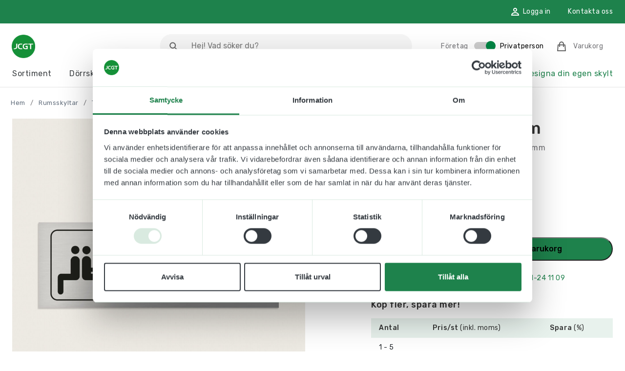

--- FILE ---
content_type: text/html; charset=UTF-8
request_url: https://www.jcgt.se/produkter/rumsskyltar/trivsel-ordningsskyltar/trivselskylt-vantrum/
body_size: 33755
content:
<!DOCTYPE html>
<html lang="sv-SE">

<head>
    <meta charset="UTF-8">
<script type="text/javascript">
/* <![CDATA[ */
var gform;gform||(document.addEventListener("gform_main_scripts_loaded",function(){gform.scriptsLoaded=!0}),document.addEventListener("gform/theme/scripts_loaded",function(){gform.themeScriptsLoaded=!0}),window.addEventListener("DOMContentLoaded",function(){gform.domLoaded=!0}),gform={domLoaded:!1,scriptsLoaded:!1,themeScriptsLoaded:!1,isFormEditor:()=>"function"==typeof InitializeEditor,callIfLoaded:function(o){return!(!gform.domLoaded||!gform.scriptsLoaded||!gform.themeScriptsLoaded&&!gform.isFormEditor()||(gform.isFormEditor()&&console.warn("The use of gform.initializeOnLoaded() is deprecated in the form editor context and will be removed in Gravity Forms 3.1."),o(),0))},initializeOnLoaded:function(o){gform.callIfLoaded(o)||(document.addEventListener("gform_main_scripts_loaded",()=>{gform.scriptsLoaded=!0,gform.callIfLoaded(o)}),document.addEventListener("gform/theme/scripts_loaded",()=>{gform.themeScriptsLoaded=!0,gform.callIfLoaded(o)}),window.addEventListener("DOMContentLoaded",()=>{gform.domLoaded=!0,gform.callIfLoaded(o)}))},hooks:{action:{},filter:{}},addAction:function(o,r,e,t){gform.addHook("action",o,r,e,t)},addFilter:function(o,r,e,t){gform.addHook("filter",o,r,e,t)},doAction:function(o){gform.doHook("action",o,arguments)},applyFilters:function(o){return gform.doHook("filter",o,arguments)},removeAction:function(o,r){gform.removeHook("action",o,r)},removeFilter:function(o,r,e){gform.removeHook("filter",o,r,e)},addHook:function(o,r,e,t,n){null==gform.hooks[o][r]&&(gform.hooks[o][r]=[]);var d=gform.hooks[o][r];null==n&&(n=r+"_"+d.length),gform.hooks[o][r].push({tag:n,callable:e,priority:t=null==t?10:t})},doHook:function(r,o,e){var t;if(e=Array.prototype.slice.call(e,1),null!=gform.hooks[r][o]&&((o=gform.hooks[r][o]).sort(function(o,r){return o.priority-r.priority}),o.forEach(function(o){"function"!=typeof(t=o.callable)&&(t=window[t]),"action"==r?t.apply(null,e):e[0]=t.apply(null,e)})),"filter"==r)return e[0]},removeHook:function(o,r,t,n){var e;null!=gform.hooks[o][r]&&(e=(e=gform.hooks[o][r]).filter(function(o,r,e){return!!(null!=n&&n!=o.tag||null!=t&&t!=o.priority)}),gform.hooks[o][r]=e)}});
/* ]]> */
</script>

    <meta name="viewport" content="width=device-width, initial-scale=1">
    <meta name="facebook-domain-verification" content="63yxhg89caj1z6tgqicsrx58l4pva0" />
    <meta name='robots' content='index, follow, max-image-preview:large, max-snippet:-1, max-video-preview:-1' />

<!-- Google Tag Manager for WordPress by gtm4wp.com -->
<script data-cfasync="false" data-pagespeed-no-defer>
	var gtm4wp_datalayer_name = "dataLayer";
	var dataLayer = dataLayer || [];
	const gtm4wp_use_sku_instead = 0;
	const gtm4wp_currency = 'SEK';
	const gtm4wp_product_per_impression = 10;
	const gtm4wp_clear_ecommerce = false;
	const gtm4wp_datalayer_max_timeout = 2000;
</script>
<!-- End Google Tag Manager for WordPress by gtm4wp.com -->
	<!-- This site is optimized with the Yoast SEO plugin v26.8 - https://yoast.com/product/yoast-seo-wordpress/ -->
	<title>Trivselskylt Väntrum - JC Gravyr &amp; Tryck</title>
	<meta name="description" content="Trivselskylt Väntrum i storleken 225 x 80 mm att sätta vid ett väntrum på ett sjukhus eller tandläkare. Snabb leverans. Köp fler, betala mindre." />
	<link rel="canonical" href="https://www.jcgt.se/produkter/rumsskyltar/trivsel-ordningsskyltar/trivselskylt-vantrum/" />
	<meta property="og:locale" content="sv_SE" />
	<meta property="og:type" content="article" />
	<meta property="og:title" content="Trivselskylt Väntrum - JC Gravyr &amp; Tryck" />
	<meta property="og:description" content="Trivselskylt Väntrum i storleken 225 x 80 mm att sätta vid ett väntrum på ett sjukhus eller tandläkare. Snabb leverans. Köp fler, betala mindre." />
	<meta property="og:url" content="https://www.jcgt.se/produkter/rumsskyltar/trivsel-ordningsskyltar/trivselskylt-vantrum/" />
	<meta property="og:site_name" content="jcgt.se" />
	<meta property="article:modified_time" content="2023-02-13T07:58:37+00:00" />
	<meta property="og:image" content="https://www.jcgt.se/wp-content/uploads/2021/09/Trivselskylt-vantrum-jcgt281.jpg" />
	<meta property="og:image:width" content="2400" />
	<meta property="og:image:height" content="2400" />
	<meta property="og:image:type" content="image/jpeg" />
	<meta name="twitter:card" content="summary_large_image" />
	<meta name="twitter:label1" content="Beräknad lästid" />
	<meta name="twitter:data1" content="1 minut" />
	<script type="application/ld+json" class="yoast-schema-graph">{"@context":"https://schema.org","@graph":[{"@type":"WebPage","@id":"https://www.jcgt.se/produkter/rumsskyltar/trivsel-ordningsskyltar/trivselskylt-vantrum/","url":"https://www.jcgt.se/produkter/rumsskyltar/trivsel-ordningsskyltar/trivselskylt-vantrum/","name":"Trivselskylt Väntrum - JC Gravyr & Tryck","isPartOf":{"@id":"https://www.jcgt.se/#website"},"primaryImageOfPage":{"@id":"https://www.jcgt.se/produkter/rumsskyltar/trivsel-ordningsskyltar/trivselskylt-vantrum/#primaryimage"},"image":{"@id":"https://www.jcgt.se/produkter/rumsskyltar/trivsel-ordningsskyltar/trivselskylt-vantrum/#primaryimage"},"thumbnailUrl":"https://www.jcgt.se/wp-content/uploads/2021/09/Trivselskylt-vantrum-jcgt281.jpg","datePublished":"2021-09-15T07:01:26+00:00","dateModified":"2023-02-13T07:58:37+00:00","description":"Trivselskylt Väntrum i storleken 225 x 80 mm att sätta vid ett väntrum på ett sjukhus eller tandläkare. Snabb leverans. Köp fler, betala mindre.","breadcrumb":{"@id":"https://www.jcgt.se/produkter/rumsskyltar/trivsel-ordningsskyltar/trivselskylt-vantrum/#breadcrumb"},"inLanguage":"sv-SE","potentialAction":[{"@type":"ReadAction","target":["https://www.jcgt.se/produkter/rumsskyltar/trivsel-ordningsskyltar/trivselskylt-vantrum/"]}]},{"@type":"ImageObject","inLanguage":"sv-SE","@id":"https://www.jcgt.se/produkter/rumsskyltar/trivsel-ordningsskyltar/trivselskylt-vantrum/#primaryimage","url":"https://www.jcgt.se/wp-content/uploads/2021/09/Trivselskylt-vantrum-jcgt281.jpg","contentUrl":"https://www.jcgt.se/wp-content/uploads/2021/09/Trivselskylt-vantrum-jcgt281.jpg","width":2400,"height":2400,"caption":"Trivselskylt vantrum jcgt281"},{"@type":"BreadcrumbList","@id":"https://www.jcgt.se/produkter/rumsskyltar/trivsel-ordningsskyltar/trivselskylt-vantrum/#breadcrumb","itemListElement":[{"@type":"ListItem","position":1,"name":"Hem","item":"https://www.jcgt.se/"},{"@type":"ListItem","position":2,"name":"Rumsskyltar","item":"https://www.jcgt.se/sortiment/rumsskyltar/"},{"@type":"ListItem","position":3,"name":"Trivsel- &amp; Ordningsskyltar","item":"https://www.jcgt.se/sortiment/rumsskyltar/trivsel-ordningsskyltar/"},{"@type":"ListItem","position":4,"name":"Trivselskylt Väntrum"}]},{"@type":"WebSite","@id":"https://www.jcgt.se/#website","url":"https://www.jcgt.se/","name":"jcgt.se","description":"Vi syns när ni behöver oss","potentialAction":[{"@type":"SearchAction","target":{"@type":"EntryPoint","urlTemplate":"https://www.jcgt.se/?s={search_term_string}"},"query-input":{"@type":"PropertyValueSpecification","valueRequired":true,"valueName":"search_term_string"}}],"inLanguage":"sv-SE"}]}</script>
	<!-- / Yoast SEO plugin. -->


<link rel='dns-prefetch' href='//www.google.com' />
<link rel='dns-prefetch' href='//www.googletagmanager.com' />
<link rel="alternate" type="application/rss+xml" title="jcgt.se &raquo; Webbflöde" href="https://www.jcgt.se/feed/" />
<link rel="alternate" type="application/rss+xml" title="jcgt.se &raquo; Kommentarsflöde" href="https://www.jcgt.se/comments/feed/" />
<link rel="alternate" title="oEmbed (JSON)" type="application/json+oembed" href="https://www.jcgt.se/wp-json/oembed/1.0/embed?url=https%3A%2F%2Fwww.jcgt.se%2Fprodukter%2Frumsskyltar%2Ftrivsel-ordningsskyltar%2Ftrivselskylt-vantrum%2F" />
<link rel="alternate" title="oEmbed (XML)" type="text/xml+oembed" href="https://www.jcgt.se/wp-json/oembed/1.0/embed?url=https%3A%2F%2Fwww.jcgt.se%2Fprodukter%2Frumsskyltar%2Ftrivsel-ordningsskyltar%2Ftrivselskylt-vantrum%2F&#038;format=xml" />
<style id='wp-img-auto-sizes-contain-inline-css' type='text/css'>
img:is([sizes=auto i],[sizes^="auto," i]){contain-intrinsic-size:3000px 1500px}
/*# sourceURL=wp-img-auto-sizes-contain-inline-css */
</style>
<link rel='stylesheet' id='dashicons-css' href='https://www.jcgt.se/wp-includes/css/dashicons.min.css?ver=6.9' type='text/css' media='all' />
<link rel='stylesheet' id='wp-jquery-ui-dialog-css' href='https://www.jcgt.se/wp-includes/css/jquery-ui-dialog.min.css?ver=6.9' type='text/css' media='all' />

<link rel='stylesheet' id='gforms_reset_css-css' href='https://www.jcgt.se/wp-content/plugins/gravityforms/legacy/css/formreset.min.css?ver=2.9.25' type='text/css' media='all' />
<link rel='stylesheet' id='gforms_formsmain_css-css' href='https://www.jcgt.se/wp-content/plugins/gravityforms/legacy/css/formsmain.min.css?ver=2.9.25' type='text/css' media='all' />
<link rel='stylesheet' id='gforms_ready_class_css-css' href='https://www.jcgt.se/wp-content/plugins/gravityforms/legacy/css/readyclass.min.css?ver=2.9.25' type='text/css' media='all' />
<link rel='stylesheet' id='gforms_browsers_css-css' href='https://www.jcgt.se/wp-content/plugins/gravityforms/legacy/css/browsers.min.css?ver=2.9.25' type='text/css' media='all' />
<style id='wp-emoji-styles-inline-css' type='text/css'>

	img.wp-smiley, img.emoji {
		display: inline !important;
		border: none !important;
		box-shadow: none !important;
		height: 1em !important;
		width: 1em !important;
		margin: 0 0.07em !important;
		vertical-align: -0.1em !important;
		background: none !important;
		padding: 0 !important;
	}
/*# sourceURL=wp-emoji-styles-inline-css */
</style>
<link rel='stylesheet' id='wp-block-library-css' href='https://www.jcgt.se/wp-includes/css/dist/block-library/style.min.css?ver=6.9' type='text/css' media='all' />
<link rel='stylesheet' id='wc-blocks-style-css' href='https://www.jcgt.se/wp-content/plugins/woocommerce/assets/client/blocks/wc-blocks.css?ver=wc-9.9.4' type='text/css' media='all' />
<style id='global-styles-inline-css' type='text/css'>
:root{--wp--preset--aspect-ratio--square: 1;--wp--preset--aspect-ratio--4-3: 4/3;--wp--preset--aspect-ratio--3-4: 3/4;--wp--preset--aspect-ratio--3-2: 3/2;--wp--preset--aspect-ratio--2-3: 2/3;--wp--preset--aspect-ratio--16-9: 16/9;--wp--preset--aspect-ratio--9-16: 9/16;--wp--preset--color--black: #333333;--wp--preset--color--cyan-bluish-gray: #abb8c3;--wp--preset--color--white: #ffffff;--wp--preset--color--pale-pink: #f78da7;--wp--preset--color--vivid-red: #cf2e2e;--wp--preset--color--luminous-vivid-orange: #ff6900;--wp--preset--color--luminous-vivid-amber: #fcb900;--wp--preset--color--light-green-cyan: #7bdcb5;--wp--preset--color--vivid-green-cyan: #00d084;--wp--preset--color--pale-cyan-blue: #8ed1fc;--wp--preset--color--vivid-cyan-blue: #0693e3;--wp--preset--color--vivid-purple: #9b51e0;--wp--preset--color--gold: #FCBB6D;--wp--preset--color--pink: #FF4444;--wp--preset--color--grey: #b8c2cc;--wp--preset--gradient--vivid-cyan-blue-to-vivid-purple: linear-gradient(135deg,rgb(6,147,227) 0%,rgb(155,81,224) 100%);--wp--preset--gradient--light-green-cyan-to-vivid-green-cyan: linear-gradient(135deg,rgb(122,220,180) 0%,rgb(0,208,130) 100%);--wp--preset--gradient--luminous-vivid-amber-to-luminous-vivid-orange: linear-gradient(135deg,rgb(252,185,0) 0%,rgb(255,105,0) 100%);--wp--preset--gradient--luminous-vivid-orange-to-vivid-red: linear-gradient(135deg,rgb(255,105,0) 0%,rgb(207,46,46) 100%);--wp--preset--gradient--very-light-gray-to-cyan-bluish-gray: linear-gradient(135deg,rgb(238,238,238) 0%,rgb(169,184,195) 100%);--wp--preset--gradient--cool-to-warm-spectrum: linear-gradient(135deg,rgb(74,234,220) 0%,rgb(151,120,209) 20%,rgb(207,42,186) 40%,rgb(238,44,130) 60%,rgb(251,105,98) 80%,rgb(254,248,76) 100%);--wp--preset--gradient--blush-light-purple: linear-gradient(135deg,rgb(255,206,236) 0%,rgb(152,150,240) 100%);--wp--preset--gradient--blush-bordeaux: linear-gradient(135deg,rgb(254,205,165) 0%,rgb(254,45,45) 50%,rgb(107,0,62) 100%);--wp--preset--gradient--luminous-dusk: linear-gradient(135deg,rgb(255,203,112) 0%,rgb(199,81,192) 50%,rgb(65,88,208) 100%);--wp--preset--gradient--pale-ocean: linear-gradient(135deg,rgb(255,245,203) 0%,rgb(182,227,212) 50%,rgb(51,167,181) 100%);--wp--preset--gradient--electric-grass: linear-gradient(135deg,rgb(202,248,128) 0%,rgb(113,206,126) 100%);--wp--preset--gradient--midnight: linear-gradient(135deg,rgb(2,3,129) 0%,rgb(40,116,252) 100%);--wp--preset--font-size--small: 13px;--wp--preset--font-size--medium: 20px;--wp--preset--font-size--large: 36px;--wp--preset--font-size--x-large: 42px;--wp--preset--spacing--20: 0.44rem;--wp--preset--spacing--30: 0.67rem;--wp--preset--spacing--40: 1rem;--wp--preset--spacing--50: 1.5rem;--wp--preset--spacing--60: 2.25rem;--wp--preset--spacing--70: 3.38rem;--wp--preset--spacing--80: 5.06rem;--wp--preset--shadow--natural: 6px 6px 9px rgba(0, 0, 0, 0.2);--wp--preset--shadow--deep: 12px 12px 50px rgba(0, 0, 0, 0.4);--wp--preset--shadow--sharp: 6px 6px 0px rgba(0, 0, 0, 0.2);--wp--preset--shadow--outlined: 6px 6px 0px -3px rgb(255, 255, 255), 6px 6px rgb(0, 0, 0);--wp--preset--shadow--crisp: 6px 6px 0px rgb(0, 0, 0);}:where(.is-layout-flex){gap: 0.5em;}:where(.is-layout-grid){gap: 0.5em;}body .is-layout-flex{display: flex;}.is-layout-flex{flex-wrap: wrap;align-items: center;}.is-layout-flex > :is(*, div){margin: 0;}body .is-layout-grid{display: grid;}.is-layout-grid > :is(*, div){margin: 0;}:where(.wp-block-columns.is-layout-flex){gap: 2em;}:where(.wp-block-columns.is-layout-grid){gap: 2em;}:where(.wp-block-post-template.is-layout-flex){gap: 1.25em;}:where(.wp-block-post-template.is-layout-grid){gap: 1.25em;}.has-black-color{color: var(--wp--preset--color--black) !important;}.has-cyan-bluish-gray-color{color: var(--wp--preset--color--cyan-bluish-gray) !important;}.has-white-color{color: var(--wp--preset--color--white) !important;}.has-pale-pink-color{color: var(--wp--preset--color--pale-pink) !important;}.has-vivid-red-color{color: var(--wp--preset--color--vivid-red) !important;}.has-luminous-vivid-orange-color{color: var(--wp--preset--color--luminous-vivid-orange) !important;}.has-luminous-vivid-amber-color{color: var(--wp--preset--color--luminous-vivid-amber) !important;}.has-light-green-cyan-color{color: var(--wp--preset--color--light-green-cyan) !important;}.has-vivid-green-cyan-color{color: var(--wp--preset--color--vivid-green-cyan) !important;}.has-pale-cyan-blue-color{color: var(--wp--preset--color--pale-cyan-blue) !important;}.has-vivid-cyan-blue-color{color: var(--wp--preset--color--vivid-cyan-blue) !important;}.has-vivid-purple-color{color: var(--wp--preset--color--vivid-purple) !important;}.has-black-background-color{background-color: var(--wp--preset--color--black) !important;}.has-cyan-bluish-gray-background-color{background-color: var(--wp--preset--color--cyan-bluish-gray) !important;}.has-white-background-color{background-color: var(--wp--preset--color--white) !important;}.has-pale-pink-background-color{background-color: var(--wp--preset--color--pale-pink) !important;}.has-vivid-red-background-color{background-color: var(--wp--preset--color--vivid-red) !important;}.has-luminous-vivid-orange-background-color{background-color: var(--wp--preset--color--luminous-vivid-orange) !important;}.has-luminous-vivid-amber-background-color{background-color: var(--wp--preset--color--luminous-vivid-amber) !important;}.has-light-green-cyan-background-color{background-color: var(--wp--preset--color--light-green-cyan) !important;}.has-vivid-green-cyan-background-color{background-color: var(--wp--preset--color--vivid-green-cyan) !important;}.has-pale-cyan-blue-background-color{background-color: var(--wp--preset--color--pale-cyan-blue) !important;}.has-vivid-cyan-blue-background-color{background-color: var(--wp--preset--color--vivid-cyan-blue) !important;}.has-vivid-purple-background-color{background-color: var(--wp--preset--color--vivid-purple) !important;}.has-black-border-color{border-color: var(--wp--preset--color--black) !important;}.has-cyan-bluish-gray-border-color{border-color: var(--wp--preset--color--cyan-bluish-gray) !important;}.has-white-border-color{border-color: var(--wp--preset--color--white) !important;}.has-pale-pink-border-color{border-color: var(--wp--preset--color--pale-pink) !important;}.has-vivid-red-border-color{border-color: var(--wp--preset--color--vivid-red) !important;}.has-luminous-vivid-orange-border-color{border-color: var(--wp--preset--color--luminous-vivid-orange) !important;}.has-luminous-vivid-amber-border-color{border-color: var(--wp--preset--color--luminous-vivid-amber) !important;}.has-light-green-cyan-border-color{border-color: var(--wp--preset--color--light-green-cyan) !important;}.has-vivid-green-cyan-border-color{border-color: var(--wp--preset--color--vivid-green-cyan) !important;}.has-pale-cyan-blue-border-color{border-color: var(--wp--preset--color--pale-cyan-blue) !important;}.has-vivid-cyan-blue-border-color{border-color: var(--wp--preset--color--vivid-cyan-blue) !important;}.has-vivid-purple-border-color{border-color: var(--wp--preset--color--vivid-purple) !important;}.has-vivid-cyan-blue-to-vivid-purple-gradient-background{background: var(--wp--preset--gradient--vivid-cyan-blue-to-vivid-purple) !important;}.has-light-green-cyan-to-vivid-green-cyan-gradient-background{background: var(--wp--preset--gradient--light-green-cyan-to-vivid-green-cyan) !important;}.has-luminous-vivid-amber-to-luminous-vivid-orange-gradient-background{background: var(--wp--preset--gradient--luminous-vivid-amber-to-luminous-vivid-orange) !important;}.has-luminous-vivid-orange-to-vivid-red-gradient-background{background: var(--wp--preset--gradient--luminous-vivid-orange-to-vivid-red) !important;}.has-very-light-gray-to-cyan-bluish-gray-gradient-background{background: var(--wp--preset--gradient--very-light-gray-to-cyan-bluish-gray) !important;}.has-cool-to-warm-spectrum-gradient-background{background: var(--wp--preset--gradient--cool-to-warm-spectrum) !important;}.has-blush-light-purple-gradient-background{background: var(--wp--preset--gradient--blush-light-purple) !important;}.has-blush-bordeaux-gradient-background{background: var(--wp--preset--gradient--blush-bordeaux) !important;}.has-luminous-dusk-gradient-background{background: var(--wp--preset--gradient--luminous-dusk) !important;}.has-pale-ocean-gradient-background{background: var(--wp--preset--gradient--pale-ocean) !important;}.has-electric-grass-gradient-background{background: var(--wp--preset--gradient--electric-grass) !important;}.has-midnight-gradient-background{background: var(--wp--preset--gradient--midnight) !important;}.has-small-font-size{font-size: var(--wp--preset--font-size--small) !important;}.has-medium-font-size{font-size: var(--wp--preset--font-size--medium) !important;}.has-large-font-size{font-size: var(--wp--preset--font-size--large) !important;}.has-x-large-font-size{font-size: var(--wp--preset--font-size--x-large) !important;}
/*# sourceURL=global-styles-inline-css */
</style>

<style id='classic-theme-styles-inline-css' type='text/css'>
/*! This file is auto-generated */
.wp-block-button__link{color:#fff;background-color:#32373c;border-radius:9999px;box-shadow:none;text-decoration:none;padding:calc(.667em + 2px) calc(1.333em + 2px);font-size:1.125em}.wp-block-file__button{background:#32373c;color:#fff;text-decoration:none}
/*# sourceURL=/wp-includes/css/classic-themes.min.css */
</style>
<link rel='stylesheet' id='gutenberg-mild-cta-css' href='https://www.jcgt.se/wp-content/themes/jcgt/assets/dist/css/gutenberg.css?ver=6.9' type='text/css' media='all' />
<link rel='stylesheet' id='wcml-dropdown-0-css' href='//www.jcgt.se/wp-content/plugins/woocommerce-multilingual/templates/currency-switchers/legacy-dropdown/style.css?ver=5.5.1' type='text/css' media='all' />
<link rel='stylesheet' id='woocommerce-layout-css' href='https://www.jcgt.se/wp-content/plugins/woocommerce/assets/css/woocommerce-layout.css?ver=9.9.4' type='text/css' media='all' />
<link rel='stylesheet' id='woocommerce-smallscreen-css' href='https://www.jcgt.se/wp-content/plugins/woocommerce/assets/css/woocommerce-smallscreen.css?ver=9.9.4' type='text/css' media='only screen and (max-width: 768px)' />
<link rel='stylesheet' id='woocommerce-general-css' href='https://www.jcgt.se/wp-content/plugins/woocommerce/assets/css/woocommerce.css?ver=9.9.4' type='text/css' media='all' />
<style id='woocommerce-inline-inline-css' type='text/css'>
.woocommerce form .form-row .required { visibility: visible; }
/*# sourceURL=woocommerce-inline-inline-css */
</style>
<link rel='stylesheet' id='gateway-css' href='https://www.jcgt.se/wp-content/plugins/woocommerce-paypal-payments/modules/ppcp-button/assets/css/gateway.css?ver=3.0.9' type='text/css' media='all' />
<link rel='stylesheet' id='brands-styles-css' href='https://www.jcgt.se/wp-content/plugins/woocommerce/assets/css/brands.css?ver=9.9.4' type='text/css' media='all' />
<link rel='stylesheet' id='main-css' href='https://www.jcgt.se/wp-content/themes/jcgt/assets/dist/css/app.css' type='text/css' media='all' />
<link rel='stylesheet' id='flexible-shipping-free-shipping-css' href='https://www.jcgt.se/wp-content/plugins/flexible-shipping/assets/dist/css/free-shipping.css?ver=6.5.4.2' type='text/css' media='all' />
<link rel='stylesheet' id='taxopress-frontend-css-css' href='https://www.jcgt.se/wp-content/plugins/simple-tags/assets/frontend/css/frontend.css?ver=3.43.0' type='text/css' media='all' />
<script type="text/javascript" id="jquery-core-js-extra">
/* <![CDATA[ */
var wc_cart_params = {"ajax_url":"https://www.jcgt.se/wp-admin/admin-ajax.php","currency_symbol":"kr","currency_code":"SEK"};
//# sourceURL=jquery-core-js-extra
/* ]]> */
</script>
<script type="text/javascript" src="https://www.jcgt.se/wp-includes/js/jquery/jquery.min.js?ver=3.7.1" id="jquery-core-js"></script>
<script type="text/javascript" defer='defer' src="https://www.jcgt.se/wp-content/plugins/gravityforms/js/jquery.json.min.js?ver=2.9.25" id="gform_json-js"></script>
<script type="text/javascript" id="gform_gravityforms-js-extra">
/* <![CDATA[ */
var gf_global = {"gf_currency_config":{"name":"Svenska kronor","symbol_left":"","symbol_right":"Kr","symbol_padding":" ","thousand_separator":" ","decimal_separator":",","decimals":2,"code":"SEK"},"base_url":"https://www.jcgt.se/wp-content/plugins/gravityforms","number_formats":[],"spinnerUrl":"https://www.jcgt.se/wp-content/plugins/gravityforms/images/spinner.svg","version_hash":"b2a1fd23f06f2f2c12dea9b14e863b86","strings":{"newRowAdded":"Ny rad har lagts till.","rowRemoved":"Raden har tagits bort","formSaved":"Formul\u00e4ret har sparats.  Inneh\u00e5llet inneh\u00e5ller l\u00e4nken f\u00f6r att h\u00e4mta tillbaka och fylla i formul\u00e4ret."}};
var gform_i18n = {"datepicker":{"days":{"monday":"M\u00e5","tuesday":"Ti","wednesday":"On","thursday":"To","friday":"Fr","saturday":"L\u00f6","sunday":"S\u00f6"},"months":{"january":"Januari","february":"Februari","march":"Mars","april":"April","may":"Maj","june":"Juni","july":"Juli","august":"Augusti","september":"September","october":"Oktober","november":"November","december":"December"},"firstDay":1,"iconText":"V\u00e4lj datum"}};
var gf_legacy_multi = {"4":"1"};
var gform_gravityforms = {"strings":{"invalid_file_extension":"Denna filtyp \u00e4r inte till\u00e5ten. Filen m\u00e5ste vara i n\u00e5got av f\u00f6ljande format:","delete_file":"Ta bort denna fil","in_progress":"p\u00e5g\u00e5ende","file_exceeds_limit":"Filen \u00f6verskrider storleksbegr\u00e4nsningen","illegal_extension":"Denna filtyp \u00e4r inte till\u00e5ten.","max_reached":"Maximalt antal filer har n\u00e5tts","unknown_error":"Ett problem intr\u00e4ffade n\u00e4r filen skulle sparas p\u00e5 servern","currently_uploading":"V\u00e4nta tills uppladdningen \u00e4r klar","cancel":"Avbryt","cancel_upload":"Avbryta denna uppladdning","cancelled":"Avbruten","error":"Fel","message":"Meddelande"},"vars":{"images_url":"https://www.jcgt.se/wp-content/plugins/gravityforms/images"}};
//# sourceURL=gform_gravityforms-js-extra
/* ]]> */
</script>
<script type="text/javascript" defer='defer' src="https://www.jcgt.se/wp-content/plugins/gravityforms/js/gravityforms.min.js?ver=2.9.25" id="gform_gravityforms-js"></script>
<script type="text/javascript" defer='defer' src="https://www.google.com/recaptcha/api.js?hl=sv&amp;ver=6.9#038;render=explicit" id="gform_recaptcha-js"></script>
<script type="text/javascript" defer='defer' src="https://www.jcgt.se/wp-content/plugins/gravityforms/assets/js/dist/utils.min.js?ver=48a3755090e76a154853db28fc254681" id="gform_gravityforms_utils-js"></script>
<script type="text/javascript" id="wpml-cookie-js-extra">
/* <![CDATA[ */
var wpml_cookies = {"wp-wpml_current_language":{"value":"sv","expires":1,"path":"/"}};
var wpml_cookies = {"wp-wpml_current_language":{"value":"sv","expires":1,"path":"/"}};
//# sourceURL=wpml-cookie-js-extra
/* ]]> */
</script>
<script type="text/javascript" src="https://www.jcgt.se/wp-content/plugins/sitepress-multilingual-cms/res/js/cookies/language-cookie.js?ver=486900" id="wpml-cookie-js" defer="defer" data-wp-strategy="defer"></script>
<script type="text/javascript" src="https://www.jcgt.se/wp-content/plugins/woocommerce/assets/js/jquery-blockui/jquery.blockUI.min.js?ver=2.7.0-wc.9.9.4" id="jquery-blockui-js" defer="defer" data-wp-strategy="defer"></script>
<script type="text/javascript" id="wc-add-to-cart-js-extra">
/* <![CDATA[ */
var wc_add_to_cart_params = {"ajax_url":"/wp-admin/admin-ajax.php","wc_ajax_url":"/?wc-ajax=%%endpoint%%","i18n_view_cart":"Visa varukorg","cart_url":"https://www.jcgt.se/varukorg/","is_cart":"","cart_redirect_after_add":"no"};
//# sourceURL=wc-add-to-cart-js-extra
/* ]]> */
</script>
<script type="text/javascript" src="https://www.jcgt.se/wp-content/plugins/woocommerce/assets/js/frontend/add-to-cart.min.js?ver=9.9.4" id="wc-add-to-cart-js" defer="defer" data-wp-strategy="defer"></script>
<script type="text/javascript" id="wc-single-product-js-extra">
/* <![CDATA[ */
var wc_single_product_params = {"i18n_required_rating_text":"V\u00e4lj ett betyg","i18n_rating_options":["1 av 5 stj\u00e4rnor","2 av 5 stj\u00e4rnor","3 av 5 stj\u00e4rnor","4 av 5 stj\u00e4rnor","5 av 5 stj\u00e4rnor"],"i18n_product_gallery_trigger_text":"Visa bildgalleri i fullsk\u00e4rm","review_rating_required":"yes","flexslider":{"rtl":false,"animation":"slide","smoothHeight":true,"directionNav":false,"controlNav":"thumbnails","slideshow":false,"animationSpeed":500,"animationLoop":false,"allowOneSlide":false},"zoom_enabled":"","zoom_options":[],"photoswipe_enabled":"","photoswipe_options":{"shareEl":false,"closeOnScroll":false,"history":false,"hideAnimationDuration":0,"showAnimationDuration":0},"flexslider_enabled":""};
//# sourceURL=wc-single-product-js-extra
/* ]]> */
</script>
<script type="text/javascript" src="https://www.jcgt.se/wp-content/plugins/woocommerce/assets/js/frontend/single-product.min.js?ver=9.9.4" id="wc-single-product-js" defer="defer" data-wp-strategy="defer"></script>
<script type="text/javascript" src="https://www.jcgt.se/wp-content/plugins/woocommerce/assets/js/js-cookie/js.cookie.min.js?ver=2.1.4-wc.9.9.4" id="js-cookie-js" defer="defer" data-wp-strategy="defer"></script>
<script type="text/javascript" id="woocommerce-js-extra">
/* <![CDATA[ */
var woocommerce_params = {"ajax_url":"/wp-admin/admin-ajax.php","wc_ajax_url":"/?wc-ajax=%%endpoint%%","i18n_password_show":"Visa l\u00f6senord","i18n_password_hide":"D\u00f6lj l\u00f6senord"};
//# sourceURL=woocommerce-js-extra
/* ]]> */
</script>
<script type="text/javascript" src="https://www.jcgt.se/wp-content/plugins/woocommerce/assets/js/frontend/woocommerce.min.js?ver=9.9.4" id="woocommerce-js" defer="defer" data-wp-strategy="defer"></script>
<script type="text/javascript" id="WCPAY_ASSETS-js-extra">
/* <![CDATA[ */
var wcpayAssets = {"url":"https://www.jcgt.se/wp-content/plugins/woocommerce-payments/dist/"};
//# sourceURL=WCPAY_ASSETS-js-extra
/* ]]> */
</script>

<!-- Kodblock för ”Google-tagg (gtag.js)” tillagt av Site Kit -->
<!-- Kodblock för ”Google Analytics” tillagt av Site Kit -->
<script type="text/javascript" src="https://www.googletagmanager.com/gtag/js?id=G-F99MCEY2DF" id="google_gtagjs-js" async></script>
<script type="text/javascript" id="google_gtagjs-js-after">
/* <![CDATA[ */
window.dataLayer = window.dataLayer || [];function gtag(){dataLayer.push(arguments);}
gtag("set","linker",{"domains":["www.jcgt.se"]});
gtag("js", new Date());
gtag("set", "developer_id.dZTNiMT", true);
gtag("config", "G-F99MCEY2DF");
//# sourceURL=google_gtagjs-js-after
/* ]]> */
</script>
<script type="text/javascript" id="wpml-xdomain-data-js-extra">
/* <![CDATA[ */
var wpml_xdomain_data = {"css_selector":"wpml-ls-item","ajax_url":"https://www.jcgt.se/wp-admin/admin-ajax.php","current_lang":"sv","_nonce":"6836f579a9"};
//# sourceURL=wpml-xdomain-data-js-extra
/* ]]> */
</script>
<script type="text/javascript" src="https://www.jcgt.se/wp-content/plugins/sitepress-multilingual-cms/res/js/xdomain-data.js?ver=486900" id="wpml-xdomain-data-js" defer="defer" data-wp-strategy="defer"></script>
<script type="text/javascript" src="https://www.jcgt.se/wp-content/plugins/simple-tags/assets/frontend/js/frontend.js?ver=3.43.0" id="taxopress-frontend-js-js"></script>
<link rel="https://api.w.org/" href="https://www.jcgt.se/wp-json/" /><link rel="alternate" title="JSON" type="application/json" href="https://www.jcgt.se/wp-json/wp/v2/product/39850" /><link rel="EditURI" type="application/rsd+xml" title="RSD" href="https://www.jcgt.se/xmlrpc.php?rsd" />
<meta name="generator" content="WordPress 6.9" />
<meta name="generator" content="WooCommerce 9.9.4" />
<link rel='shortlink' href='https://www.jcgt.se/?p=39850' />
<meta name="generator" content="WPML ver:4.8.6 stt:3,50;" />
<meta name="generator" content="Site Kit by Google 1.170.0" />
<!-- This website runs the Product Feed PRO for WooCommerce by AdTribes.io plugin - version woocommercesea_option_installed_version -->

<!-- Google Tag Manager for WordPress by gtm4wp.com -->
<!-- GTM Container placement set to off -->
<script data-cfasync="false" data-pagespeed-no-defer>
	var dataLayer_content = {"pagePostType":"product","pagePostType2":"single-product","pagePostAuthor":"Michael","productRatingCounts":[],"productAverageRating":0,"productReviewCount":0,"productType":"simple","productIsVariable":0};
	dataLayer.push( dataLayer_content );
</script>
<script data-cfasync="false" data-pagespeed-no-defer>
	console.warn && console.warn("[GTM4WP] Google Tag Manager container code placement set to OFF !!!");
	console.warn && console.warn("[GTM4WP] Data layer codes are active but GTM container must be loaded using custom coding !!!");
</script>
<!-- End Google Tag Manager for WordPress by gtm4wp.com -->
<!-- This website runs the Product Feed ELITE for WooCommerce by AdTribes.io plugin -->
<!--Customizer CSS--> <style type="text/css"></style><!--/Customizer CSS-->	<noscript><style>.woocommerce-product-gallery{ opacity: 1 !important; }</style></noscript>
	<style type="text/css">.recentcomments a{display:inline !important;padding:0 !important;margin:0 !important;}</style>			<script  type="text/javascript">
				!function(f,b,e,v,n,t,s){if(f.fbq)return;n=f.fbq=function(){n.callMethod?
					n.callMethod.apply(n,arguments):n.queue.push(arguments)};if(!f._fbq)f._fbq=n;
					n.push=n;n.loaded=!0;n.version='2.0';n.queue=[];t=b.createElement(e);t.async=!0;
					t.src=v;s=b.getElementsByTagName(e)[0];s.parentNode.insertBefore(t,s)}(window,
					document,'script','https://connect.facebook.net/en_US/fbevents.js');
			</script>
			<!-- WooCommerce Facebook Integration Begin -->
			<script  type="text/javascript">

				fbq('init', '870755210855189', {
    "external_id": {}
}, {
    "agent": "woocommerce-9.9.4-3.5.3"
});

				document.addEventListener( 'DOMContentLoaded', function() {
					// Insert placeholder for events injected when a product is added to the cart through AJAX.
					document.body.insertAdjacentHTML( 'beforeend', '<div class=\"wc-facebook-pixel-event-placeholder\"></div>' );
				}, false );

			</script>
			<!-- WooCommerce Facebook Integration End -->
			<link rel="icon" href="https://www.jcgt.se/wp-content/uploads/2021/11/cropped-jcgt-logo-32x32.png" sizes="32x32" />
<link rel="icon" href="https://www.jcgt.se/wp-content/uploads/2021/11/cropped-jcgt-logo-192x192.png" sizes="192x192" />
<link rel="apple-touch-icon" href="https://www.jcgt.se/wp-content/uploads/2021/11/cropped-jcgt-logo-180x180.png" />
<meta name="msapplication-TileImage" content="https://www.jcgt.se/wp-content/uploads/2021/11/cropped-jcgt-logo-270x270.png" />
<style>            @font-face {
            font-family: "JCGT Garamond";
            src: url("https://www.jcgt.se/wp-content/uploads/sdo_fonts/woff/Garamond-Regular.woff") format("woff");
            }
            @font-face {
            font-family: "JCGT Garamond";
            src: url("https://www.jcgt.se/wp-content/uploads/sdo_fonts/woff/Garamond-Bold-font.woff") format("woff");
            font-weight: bold;
            }
            @font-face {
            font-family: "JCGT Garamond";
            src: url("https://www.jcgt.se/wp-content/uploads/sdo_fonts/woff/Garamond-italic.woff") format("woff");
            font-style: italic;
            }
            @font-face {
            font-family: "JCGT Garamond";
            src: url("https://www.jcgt.se/wp-content/uploads/sdo_fonts/woff/Garamond-Bold-Italic.woff") format("woff");
            font-weight: bold;
            font-style: italic;
            }
            @font-face {
            font-family: "JCGT Bahnschrift";
            src: url("https://www.jcgt.se/wp-content/uploads/sdo_fonts/woff/BAHNSCHRIFT-1-1.woff") format("woff");
            }
            @font-face {
            font-family: "JCGT Bahnschrift";
            src: url("https://www.jcgt.se/wp-content/uploads/sdo_fonts/woff/BAHNSCHRIFT-1-1.woff") format("woff");
            font-weight: bold;
            }
            @font-face {
            font-family: "JCGT Bahnschrift";
            src: url("https://www.jcgt.se/wp-content/uploads/sdo_fonts/woff/BAHNSCHRIFT-1-1.woff") format("woff");
            font-style: italic;
            }
            @font-face {
            font-family: "JCGT Bahnschrift";
            src: url("https://www.jcgt.se/wp-content/uploads/sdo_fonts/woff/BAHNSCHRIFT-1-1.woff") format("woff");
            font-weight: bold;
            font-style: italic;
            }
            @font-face {
            font-family: "JCGT Pristina";
            src: url("https://www.jcgt.se/wp-content/uploads/sdo_fonts/woff/PRISTINA-1.woff") format("woff");
            }
            @font-face {
            font-family: "JCGT Pristina";
            src: url("https://www.jcgt.se/wp-content/uploads/sdo_fonts/woff/PRISTINA-1.woff") format("woff");
            font-weight: bold;
            }
            @font-face {
            font-family: "JCGT Pristina";
            src: url("https://www.jcgt.se/wp-content/uploads/sdo_fonts/woff/PRISTINA-1.woff") format("woff");
            font-style: italic;
            }
            @font-face {
            font-family: "JCGT Pristina";
            src: url("https://www.jcgt.se/wp-content/uploads/sdo_fonts/woff/PRISTINA-1.woff") format("woff");
            font-weight: bold;
            font-style: italic;
            }
            @font-face {
            font-family: "JCGT Segoe Script";
            src: url("https://www.jcgt.se/wp-content/uploads/sdo_fonts/woff/segoesc.woff") format("woff");
            }
            @font-face {
            font-family: "JCGT Segoe Script";
            src: url("https://www.jcgt.se/wp-content/uploads/sdo_fonts/woff/segoescb.woff") format("woff");
            font-weight: bold;
            }
            @font-face {
            font-family: "JCGT Segoe Script";
            src: url("https://www.jcgt.se/wp-content/uploads/sdo_fonts/woff/segoesc.woff") format("woff");
            font-style: italic;
            }
            @font-face {
            font-family: "JCGT Segoe Script";
            src: url("https://www.jcgt.se/wp-content/uploads/sdo_fonts/woff/segoesc.woff") format("woff");
            font-weight: bold;
            font-style: italic;
            }
            @font-face {
            font-family: "JCGT Stylus BT";
            src: url("https://www.jcgt.se/wp-content/uploads/sdo_fonts/woff/stylu.woff") format("woff");
            }
            @font-face {
            font-family: "JCGT Stylus BT";
            src: url("https://www.jcgt.se/wp-content/uploads/sdo_fonts/woff/stylu.woff") format("woff");
            font-weight: bold;
            }
            @font-face {
            font-family: "JCGT Stylus BT";
            src: url("https://www.jcgt.se/wp-content/uploads/sdo_fonts/woff/stylu.woff") format("woff");
            font-style: italic;
            }
            @font-face {
            font-family: "JCGT Stylus BT";
            src: url("https://www.jcgt.se/wp-content/uploads/sdo_fonts/woff/stylu.woff") format("woff");
            font-weight: bold;
            font-style: italic;
            }
            @font-face {
            font-family: "JCGT Futura";
            src: url("https://www.jcgt.se/wp-content/uploads/sdo_fonts/woff/FuturaBlack-BT.woff") format("woff");
            }
            @font-face {
            font-family: "JCGT Futura";
            src: url("https://www.jcgt.se/wp-content/uploads/sdo_fonts/woff/FuturaMedium-BT.woff") format("woff");
            font-weight: bold;
            }
            @font-face {
            font-family: "JCGT Futura";
            src: url("https://www.jcgt.se/wp-content/uploads/sdo_fonts/woff/FuturaBlack-BT.woff") format("woff");
            font-style: italic;
            }
            @font-face {
            font-family: "JCGT Futura";
            src: url("https://www.jcgt.se/wp-content/uploads/sdo_fonts/woff/FuturaBlack-BT.woff") format("woff");
            font-weight: bold;
            font-style: italic;
            }
            @font-face {
            font-family: "JCGT Graphik";
            src: url("https://www.jcgt.se/wp-content/uploads/sdo_fonts/woff/GraphikRegular.woff") format("woff");
            }
            @font-face {
            font-family: "JCGT Graphik";
            src: url("https://www.jcgt.se/wp-content/uploads/sdo_fonts/woff/GraphikBold.woff") format("woff");
            font-weight: bold;
            }
            @font-face {
            font-family: "JCGT Graphik";
            src: url("https://www.jcgt.se/wp-content/uploads/sdo_fonts/woff/GraphikRegularItalic.woff") format("woff");
            font-style: italic;
            }
            @font-face {
            font-family: "JCGT Graphik";
            src: url("https://www.jcgt.se/wp-content/uploads/sdo_fonts/woff/GraphikBoldItalic.woff") format("woff");
            font-weight: bold;
            font-style: italic;
            }
            @font-face {
            font-family: "JCGT Dancing Script";
            src: url("https://www.jcgt.se/wp-content/uploads/sdo_fonts/woff/DancingScript-Regular.woff") format("woff");
            }
            @font-face {
            font-family: "JCGT Dancing Script";
            src: url("https://www.jcgt.se/wp-content/uploads/sdo_fonts/woff/DancingScript-Bold.woff") format("woff");
            font-weight: bold;
            }
            @font-face {
            font-family: "JCGT Dancing Script";
            src: url("https://www.jcgt.se/wp-content/uploads/sdo_fonts/woff/DancingScript-Regular.woff") format("woff");
            font-style: italic;
            }
            @font-face {
            font-family: "JCGT Dancing Script";
            src: url("https://www.jcgt.se/wp-content/uploads/sdo_fonts/woff/DancingScript-Bold.woff") format("woff");
            font-weight: bold;
            font-style: italic;
            }
            @font-face {
            font-family: "JCGT Lobster";
            src: url("https://www.jcgt.se/wp-content/uploads/sdo_fonts/woff/Lobster-Regular.woff") format("woff");
            }
            @font-face {
            font-family: "JCGT Lobster";
            src: url("https://www.jcgt.se/wp-content/uploads/sdo_fonts/woff/Lobster-Regular.woff") format("woff");
            font-weight: bold;
            }
            @font-face {
            font-family: "JCGT Lobster";
            src: url("https://www.jcgt.se/wp-content/uploads/sdo_fonts/woff/Lobster-Regular.woff") format("woff");
            font-style: italic;
            }
            @font-face {
            font-family: "JCGT Lobster";
            src: url("https://www.jcgt.se/wp-content/uploads/sdo_fonts/woff/Lobster-Regular.woff") format("woff");
            font-weight: bold;
            font-style: italic;
            }
            @font-face {
            font-family: "JCGT Walterosse";
            src: url("https://www.jcgt.se/wp-content/uploads/sdo_fonts/woff/walterosse-walterosse-400.woff") format("woff");
            }
            @font-face {
            font-family: "JCGT Walterosse";
            src: url("https://www.jcgt.se/wp-content/uploads/sdo_fonts/woff/walterosse-walterosse-400.woff") format("woff");
            font-weight: bold;
            }
            @font-face {
            font-family: "JCGT Walterosse";
            src: url("https://www.jcgt.se/wp-content/uploads/sdo_fonts/woff/walterosse-walterosse-400.woff") format("woff");
            font-style: italic;
            }
            @font-face {
            font-family: "JCGT Walterosse";
            src: url("https://www.jcgt.se/wp-content/uploads/sdo_fonts/woff/walterosse-walterosse-400.woff") format("woff");
            font-weight: bold;
            font-style: italic;
            }
            @font-face {
            font-family: "JCGT Goudy Old Style";
            src: url("https://www.jcgt.se/wp-content/uploads/sdo_fonts/woff/GOUDOS.woff") format("woff");
            }
            @font-face {
            font-family: "JCGT Goudy Old Style";
            src: url("https://www.jcgt.se/wp-content/uploads/sdo_fonts/woff/GOUDOSB.woff") format("woff");
            font-weight: bold;
            }
            @font-face {
            font-family: "JCGT Goudy Old Style";
            src: url("https://www.jcgt.se/wp-content/uploads/sdo_fonts/woff/GOUDOSI.woff") format("woff");
            font-style: italic;
            }
            @font-face {
            font-family: "JCGT Goudy Old Style";
            src: url("https://www.jcgt.se/wp-content/uploads/sdo_fonts/woff/GOUDOS.woff") format("woff");
            font-weight: bold;
            font-style: italic;
            }
            @font-face {
            font-family: "JCGT Flamenco";
            src: url("https://www.jcgt.se/wp-content/uploads/sdo_fonts/woff/Flamenco-Regular.woff") format("woff");
            }
            @font-face {
            font-family: "JCGT Flamenco";
            src: url("https://www.jcgt.se/wp-content/uploads/sdo_fonts/woff/Flamenco-Regular.woff") format("woff");
            font-weight: bold;
            }
            @font-face {
            font-family: "JCGT Flamenco";
            src: url("https://www.jcgt.se/wp-content/uploads/sdo_fonts/woff/Flamenco-Regular.woff") format("woff");
            font-style: italic;
            }
            @font-face {
            font-family: "JCGT Flamenco";
            src: url("https://www.jcgt.se/wp-content/uploads/sdo_fonts/woff/Flamenco-Regular.woff") format("woff");
            font-weight: bold;
            font-style: italic;
            }
            @font-face {
            font-family: "JCGT Raleway";
            src: url("https://www.jcgt.se/wp-content/uploads/sdo_fonts/woff/Raleway-Regular.woff") format("woff");
            }
            @font-face {
            font-family: "JCGT Raleway";
            src: url("https://www.jcgt.se/wp-content/uploads/sdo_fonts/woff/Raleway-Bold.woff") format("woff");
            font-weight: bold;
            }
            @font-face {
            font-family: "JCGT Raleway";
            src: url("https://www.jcgt.se/wp-content/uploads/sdo_fonts/woff/Raleway-Italic.woff") format("woff");
            font-style: italic;
            }
            @font-face {
            font-family: "JCGT Raleway";
            src: url("https://www.jcgt.se/wp-content/uploads/sdo_fonts/woff/Raleway-BoldItalic.woff") format("woff");
            font-weight: bold;
            font-style: italic;
            }
            @font-face {
            font-family: "JCGT Cookie";
            src: url("https://www.jcgt.se/wp-content/uploads/sdo_fonts/woff/Cookie-Regular.woff") format("woff");
            }
            @font-face {
            font-family: "JCGT Cookie";
            src: url("https://www.jcgt.se/wp-content/uploads/sdo_fonts/woff/Cookie-Regular.woff") format("woff");
            font-weight: bold;
            }
            @font-face {
            font-family: "JCGT Cookie";
            src: url("https://www.jcgt.se/wp-content/uploads/sdo_fonts/woff/Cookie-Regular.woff") format("woff");
            font-style: italic;
            }
            @font-face {
            font-family: "JCGT Cookie";
            src: url("https://www.jcgt.se/wp-content/uploads/sdo_fonts/woff/Cookie-Regular.woff") format("woff");
            font-weight: bold;
            font-style: italic;
            }
            @font-face {
            font-family: "JCGT Great Vibes";
            src: url("https://www.jcgt.se/wp-content/uploads/sdo_fonts/woff/GreatVibes-Regular.woff") format("woff");
            }
            @font-face {
            font-family: "JCGT Great Vibes";
            src: url("https://www.jcgt.se/wp-content/uploads/sdo_fonts/woff/GreatVibes-Regular.woff") format("woff");
            font-weight: bold;
            }
            @font-face {
            font-family: "JCGT Great Vibes";
            src: url("https://www.jcgt.se/wp-content/uploads/sdo_fonts/woff/GreatVibes-Regular.woff") format("woff");
            font-style: italic;
            }
            @font-face {
            font-family: "JCGT Great Vibes";
            src: url("https://www.jcgt.se/wp-content/uploads/sdo_fonts/woff/GreatVibes-Regular.woff") format("woff");
            font-weight: bold;
            font-style: italic;
            }
            @font-face {
            font-family: "JCGT Borned";
            src: url("https://www.jcgt.se/wp-content/uploads/sdo_fonts/woff/borned-borned-400.woff") format("woff");
            }
            @font-face {
            font-family: "JCGT Borned";
            src: url("https://www.jcgt.se/wp-content/uploads/sdo_fonts/woff/borned-borned-400.woff") format("woff");
            font-weight: bold;
            }
            @font-face {
            font-family: "JCGT Borned";
            src: url("https://www.jcgt.se/wp-content/uploads/sdo_fonts/woff/borned-borned-400.woff") format("woff");
            font-style: italic;
            }
            @font-face {
            font-family: "JCGT Borned";
            src: url("https://www.jcgt.se/wp-content/uploads/sdo_fonts/woff/borned-borned-400.woff") format("woff");
            font-weight: bold;
            font-style: italic;
            }
            @font-face {
            font-family: "JCGT Bernard MT Condensed";
            src: url("https://www.jcgt.se/wp-content/uploads/sdo_fonts/woff/BERNHC.woff") format("woff");
            }
            @font-face {
            font-family: "JCGT Bernard MT Condensed";
            src: url("https://www.jcgt.se/wp-content/uploads/sdo_fonts/woff/BERNHC.woff") format("woff");
            font-weight: bold;
            }
            @font-face {
            font-family: "JCGT Bernard MT Condensed";
            src: url("https://www.jcgt.se/wp-content/uploads/sdo_fonts/woff/BERNHC.woff") format("woff");
            font-style: italic;
            }
            @font-face {
            font-family: "JCGT Bernard MT Condensed";
            src: url("https://www.jcgt.se/wp-content/uploads/sdo_fonts/woff/BERNHC.woff") format("woff");
            font-weight: bold;
            font-style: italic;
            }
            @font-face {
            font-family: "JCGT Harrington";
            src: url("https://www.jcgt.se/wp-content/uploads/sdo_fonts/woff/HARNGTON.woff") format("woff");
            }
            @font-face {
            font-family: "JCGT Harrington";
            src: url("https://www.jcgt.se/wp-content/uploads/sdo_fonts/woff/HARNGTON.woff") format("woff");
            font-weight: bold;
            }
            @font-face {
            font-family: "JCGT Harrington";
            src: url("https://www.jcgt.se/wp-content/uploads/sdo_fonts/woff/HARNGTON.woff") format("woff");
            font-style: italic;
            }
            @font-face {
            font-family: "JCGT Harrington";
            src: url("https://www.jcgt.se/wp-content/uploads/sdo_fonts/woff/HARNGTON.woff") format("woff");
            font-weight: bold;
            font-style: italic;
            }
            @font-face {
            font-family: "JCGT Maiandra GD";
            src: url("https://www.jcgt.se/wp-content/uploads/sdo_fonts/woff/MAIAN.woff") format("woff");
            }
            @font-face {
            font-family: "JCGT Maiandra GD";
            src: url("https://www.jcgt.se/wp-content/uploads/sdo_fonts/woff/MAIAN.woff") format("woff");
            font-weight: bold;
            }
            @font-face {
            font-family: "JCGT Maiandra GD";
            src: url("https://www.jcgt.se/wp-content/uploads/sdo_fonts/woff/MAIAN.woff") format("woff");
            font-style: italic;
            }
            @font-face {
            font-family: "JCGT Maiandra GD";
            src: url("https://www.jcgt.se/wp-content/uploads/sdo_fonts/woff/MAIAN.woff") format("woff");
            font-weight: bold;
            font-style: italic;
            }
            @font-face {
            font-family: "JCGT Monotype Corsiva";
            src: url("https://www.jcgt.se/wp-content/uploads/sdo_fonts/woff/MTCORSVA.woff") format("woff");
            }
            @font-face {
            font-family: "JCGT Monotype Corsiva";
            src: url("https://www.jcgt.se/wp-content/uploads/sdo_fonts/woff/MTCORSVA.woff") format("woff");
            font-weight: bold;
            }
            @font-face {
            font-family: "JCGT Monotype Corsiva";
            src: url("https://www.jcgt.se/wp-content/uploads/sdo_fonts/woff/MTCORSVA.woff") format("woff");
            font-style: italic;
            }
            @font-face {
            font-family: "JCGT Monotype Corsiva";
            src: url("https://www.jcgt.se/wp-content/uploads/sdo_fonts/woff/MTCORSVA.woff") format("woff");
            font-weight: bold;
            font-style: italic;
            }
            @font-face {
            font-family: "JCGT Broted Young Plant";
            src: url("https://www.jcgt.se/wp-content/uploads/sdo_fonts/woff/broted-young-plant-broted-young-plant-regular-400.woff") format("woff");
            }
            @font-face {
            font-family: "JCGT Broted Young Plant";
            src: url("https://www.jcgt.se/wp-content/uploads/sdo_fonts/woff/broted-young-plant-broted-young-plant-bold-700.woff") format("woff");
            font-weight: bold;
            }
            @font-face {
            font-family: "JCGT Broted Young Plant";
            src: url("https://www.jcgt.se/wp-content/uploads/sdo_fonts/woff/broted-young-plant-broted-young-plant-regular-400.woff") format("woff");
            font-style: italic;
            }
            @font-face {
            font-family: "JCGT Broted Young Plant";
            src: url("https://www.jcgt.se/wp-content/uploads/sdo_fonts/woff/broted-young-plant-broted-young-plant-regular-400.woff") format("woff");
            font-weight: bold;
            font-style: italic;
            }
            @font-face {
            font-family: "JCGT Ropstone";
            src: url("https://www.jcgt.se/wp-content/uploads/sdo_fonts/woff/ropstone-ropstone-400.woff") format("woff");
            }
            @font-face {
            font-family: "JCGT Ropstone";
            src: url("https://www.jcgt.se/wp-content/uploads/sdo_fonts/woff/ropstone-ropstone-400.woff") format("woff");
            font-weight: bold;
            }
            @font-face {
            font-family: "JCGT Ropstone";
            src: url("https://www.jcgt.se/wp-content/uploads/sdo_fonts/woff/ropstone-ropstone-400.woff") format("woff");
            font-style: italic;
            }
            @font-face {
            font-family: "JCGT Ropstone";
            src: url("https://www.jcgt.se/wp-content/uploads/sdo_fonts/woff/ropstone-ropstone-400.woff") format("woff");
            font-weight: bold;
            font-style: italic;
            }
            @font-face {
            font-family: "JCGT Vangba";
            src: url("https://www.jcgt.se/wp-content/uploads/sdo_fonts/woff/Vangba-Regular.woff") format("woff");
            }
            @font-face {
            font-family: "JCGT Vangba";
            src: url("https://www.jcgt.se/wp-content/uploads/sdo_fonts/woff/Vangba-Regular.woff") format("woff");
            font-weight: bold;
            }
            @font-face {
            font-family: "JCGT Vangba";
            src: url("https://www.jcgt.se/wp-content/uploads/sdo_fonts/woff/Vangba-Italic.woff") format("woff");
            font-style: italic;
            }
            @font-face {
            font-family: "JCGT Vangba";
            src: url("https://www.jcgt.se/wp-content/uploads/sdo_fonts/woff/Vangba-Regular.woff") format("woff");
            font-weight: bold;
            font-style: italic;
            }
            @font-face {
            font-family: "JCGT Tangerine";
            src: url("https://www.jcgt.se/wp-content/uploads/sdo_fonts/woff/Tangerine_Regular.woff") format("woff");
            }
            @font-face {
            font-family: "JCGT Tangerine";
            src: url("https://www.jcgt.se/wp-content/uploads/sdo_fonts/woff/Tangerine_Bold.woff") format("woff");
            font-weight: bold;
            }
            @font-face {
            font-family: "JCGT Tangerine";
            src: url("https://www.jcgt.se/wp-content/uploads/sdo_fonts/woff/Tangerine_Regular.woff") format("woff");
            font-style: italic;
            }
            @font-face {
            font-family: "JCGT Tangerine";
            src: url("https://www.jcgt.se/wp-content/uploads/sdo_fonts/woff/Tangerine_Regular.woff") format("woff");
            font-weight: bold;
            font-style: italic;
            }
            @font-face {
            font-family: "JCGT Apple Chancery";
            src: url("https://www.jcgt.se/wp-content/uploads/sdo_fonts/woff/Apple-Chancery.woff") format("woff");
            }
            @font-face {
            font-family: "JCGT Apple Chancery";
            src: url("https://www.jcgt.se/wp-content/uploads/sdo_fonts/woff/Apple-Chancery.woff") format("woff");
            font-weight: bold;
            }
            @font-face {
            font-family: "JCGT Apple Chancery";
            src: url("https://www.jcgt.se/wp-content/uploads/sdo_fonts/woff/Apple-Chancery.woff") format("woff");
            font-style: italic;
            }
            @font-face {
            font-family: "JCGT Apple Chancery";
            src: url("https://www.jcgt.se/wp-content/uploads/sdo_fonts/woff/Apple-Chancery.woff") format("woff");
            font-weight: bold;
            font-style: italic;
            }
            @font-face {
            font-family: "JCGT Book Antiqua";
            src: url("https://www.jcgt.se/wp-content/uploads/sdo_fonts/woff/BKANT.woff") format("woff");
            }
            @font-face {
            font-family: "JCGT Book Antiqua";
            src: url("https://www.jcgt.se/wp-content/uploads/sdo_fonts/woff/ANTQUAB.woff") format("woff");
            font-weight: bold;
            }
            @font-face {
            font-family: "JCGT Book Antiqua";
            src: url("https://www.jcgt.se/wp-content/uploads/sdo_fonts/woff/ANTQUAI.woff") format("woff");
            font-style: italic;
            }
            @font-face {
            font-family: "JCGT Book Antiqua";
            src: url("https://www.jcgt.se/wp-content/uploads/sdo_fonts/woff/ANTQUABI.woff") format("woff");
            font-weight: bold;
            font-style: italic;
            }
            @font-face {
            font-family: "JCGT Clarendon BT";
            src: url("https://www.jcgt.se/wp-content/uploads/sdo_fonts/woff/TT0283M.woff") format("woff");
            }
            @font-face {
            font-family: "JCGT Clarendon BT";
            src: url("https://www.jcgt.se/wp-content/uploads/sdo_fonts/woff/TT0284M.woff") format("woff");
            font-weight: bold;
            }
            @font-face {
            font-family: "JCGT Clarendon BT";
            src: url("https://www.jcgt.se/wp-content/uploads/sdo_fonts/woff/TT0283M.woff") format("woff");
            font-style: italic;
            }
            @font-face {
            font-family: "JCGT Clarendon BT";
            src: url("https://www.jcgt.se/wp-content/uploads/sdo_fonts/woff/TT0283M.woff") format("woff");
            font-weight: bold;
            font-style: italic;
            }
            @font-face {
            font-family: "JCGT TW Cen MT";
            src: url("https://www.jcgt.se/wp-content/uploads/sdo_fonts/woff/AnyConv.com__TCM____.woff") format("woff");
            }
            @font-face {
            font-family: "JCGT TW Cen MT";
            src: url("https://www.jcgt.se/wp-content/uploads/sdo_fonts/woff/AnyConv.com__TCB____.woff") format("woff");
            font-weight: bold;
            }
            @font-face {
            font-family: "JCGT TW Cen MT";
            src: url("https://www.jcgt.se/wp-content/uploads/sdo_fonts/woff/AnyConv.com__TCMI___.woff") format("woff");
            font-style: italic;
            }
            @font-face {
            font-family: "JCGT TW Cen MT";
            src: url("https://www.jcgt.se/wp-content/uploads/sdo_fonts/woff/AnyConv.com__TCBI___.woff") format("woff");
            font-weight: bold;
            font-style: italic;
            }
            @font-face {
            font-family: "JCGT Tekton Pro";
            src: url("https://www.jcgt.se/wp-content/uploads/sdo_fonts/woff/AnyConv.com__TektonPro-Regular.woff") format("woff");
            }
            @font-face {
            font-family: "JCGT Tekton Pro";
            src: url("https://www.jcgt.se/wp-content/uploads/sdo_fonts/woff/AnyConv.com__TektonPro-Bold.woff") format("woff");
            font-weight: bold;
            }
            @font-face {
            font-family: "JCGT Tekton Pro";
            src: url("https://www.jcgt.se/wp-content/uploads/sdo_fonts/woff/AnyConv.com__TektonPro-Obl.woff") format("woff");
            font-style: italic;
            }
            @font-face {
            font-family: "JCGT Tekton Pro";
            src: url("https://www.jcgt.se/wp-content/uploads/sdo_fonts/woff/AnyConv.com__TektonPro-BoldObl.woff") format("woff");
            font-weight: bold;
            font-style: italic;
            }
            @font-face {
            font-family: "JCGT Perpetua";
            src: url("https://www.jcgt.se/wp-content/uploads/sdo_fonts/woff/AnyConv.com__PER____.woff") format("woff");
            }
            @font-face {
            font-family: "JCGT Perpetua";
            src: url("https://www.jcgt.se/wp-content/uploads/sdo_fonts/woff/AnyConv.com__PERB___.woff") format("woff");
            font-weight: bold;
            }
            @font-face {
            font-family: "JCGT Perpetua";
            src: url("https://www.jcgt.se/wp-content/uploads/sdo_fonts/woff/AnyConv.com__PERI___.woff") format("woff");
            font-style: italic;
            }
            @font-face {
            font-family: "JCGT Perpetua";
            src: url("https://www.jcgt.se/wp-content/uploads/sdo_fonts/woff/AnyConv.com__PERBI__.woff") format("woff");
            font-weight: bold;
            font-style: italic;
            }
            @font-face {
            font-family: "JCGT Laddy";
            src: url("https://www.jcgt.se/wp-content/uploads/sdo_fonts/woff/AnyConv.com__LaddyRoman.woff") format("woff");
            }
            @font-face {
            font-family: "JCGT Laddy";
            src: url("https://www.jcgt.se/wp-content/uploads/sdo_fonts/woff/AnyConv.com__LaddyBold.woff") format("woff");
            font-weight: bold;
            }
            @font-face {
            font-family: "JCGT Laddy";
            src: url("https://www.jcgt.se/wp-content/uploads/sdo_fonts/woff/AnyConv.com__LaddyItalic.woff") format("woff");
            font-style: italic;
            }
            @font-face {
            font-family: "JCGT Laddy";
            src: url("https://www.jcgt.se/wp-content/uploads/sdo_fonts/woff/AnyConv.com__LaddyBold-Italic.woff") format("woff");
            font-weight: bold;
            font-style: italic;
            }
            @font-face {
            font-family: "JCGT Essence Sans";
            src: url("https://www.jcgt.se/wp-content/uploads/sdo_fonts/woff/AnyConv.com__Essence-Sans.woff") format("woff");
            }
            @font-face {
            font-family: "JCGT Essence Sans";
            src: url("https://www.jcgt.se/wp-content/uploads/sdo_fonts/woff/AnyConv.com__Essence-Sans-Bold.woff") format("woff");
            font-weight: bold;
            }
            @font-face {
            font-family: "JCGT Essence Sans";
            src: url("https://www.jcgt.se/wp-content/uploads/sdo_fonts/woff/AnyConv.com__Essence-Sans-Italic.woff") format("woff");
            font-style: italic;
            }
            @font-face {
            font-family: "JCGT Essence Sans";
            src: url("https://www.jcgt.se/wp-content/uploads/sdo_fonts/woff/AnyConv.com__Essence-Sans-Bold-Italic.woff") format("woff");
            font-weight: bold;
            font-style: italic;
            }
            @font-face {
            font-family: "JCGT Corbel";
            src: url("https://www.jcgt.se/wp-content/uploads/sdo_fonts/woff/AnyConv.com__corbel.woff") format("woff");
            }
            @font-face {
            font-family: "JCGT Corbel";
            src: url("https://www.jcgt.se/wp-content/uploads/sdo_fonts/woff/AnyConv.com__corbelb.woff") format("woff");
            font-weight: bold;
            }
            @font-face {
            font-family: "JCGT Corbel";
            src: url("https://www.jcgt.se/wp-content/uploads/sdo_fonts/woff/AnyConv.com__corbeli.woff") format("woff");
            font-style: italic;
            }
            @font-face {
            font-family: "JCGT Corbel";
            src: url("https://www.jcgt.se/wp-content/uploads/sdo_fonts/woff/AnyConv.com__corbelz.woff") format("woff");
            font-weight: bold;
            font-style: italic;
            }
            @font-face {
            font-family: "JCGT Century Schoolbook";
            src: url("https://www.jcgt.se/wp-content/uploads/sdo_fonts/woff/CENSCBK.woff") format("woff");
            }
            @font-face {
            font-family: "JCGT Century Schoolbook";
            src: url("https://www.jcgt.se/wp-content/uploads/sdo_fonts/woff/SCHLBKB.woff") format("woff");
            font-weight: bold;
            }
            @font-face {
            font-family: "JCGT Century Schoolbook";
            src: url("https://www.jcgt.se/wp-content/uploads/sdo_fonts/woff/SCHLBKI.woff") format("woff");
            font-style: italic;
            }
            @font-face {
            font-family: "JCGT Century Schoolbook";
            src: url("https://www.jcgt.se/wp-content/uploads/sdo_fonts/woff/SCHLBKBI.woff") format("woff");
            font-weight: bold;
            font-style: italic;
            }
            @font-face {
            font-family: "JCGT Candara";
            src: url("https://www.jcgt.se/wp-content/uploads/sdo_fonts/woff/Candara.woff") format("woff");
            }
            @font-face {
            font-family: "JCGT Candara";
            src: url("https://www.jcgt.se/wp-content/uploads/sdo_fonts/woff/Candarab.woff") format("woff");
            font-weight: bold;
            }
            @font-face {
            font-family: "JCGT Candara";
            src: url("https://www.jcgt.se/wp-content/uploads/sdo_fonts/woff/Candarai.woff") format("woff");
            font-style: italic;
            }
            @font-face {
            font-family: "JCGT Candara";
            src: url("https://www.jcgt.se/wp-content/uploads/sdo_fonts/woff/Candaraz.woff") format("woff");
            font-weight: bold;
            font-style: italic;
            }
            @font-face {
            font-family: "JCGT Bodoni MT";
            src: url("https://www.jcgt.se/wp-content/uploads/sdo_fonts/woff/BOD_R.woff") format("woff");
            }
            @font-face {
            font-family: "JCGT Bodoni MT";
            src: url("https://www.jcgt.se/wp-content/uploads/sdo_fonts/woff/BOD.woff") format("woff");
            font-weight: bold;
            }
            @font-face {
            font-family: "JCGT Bodoni MT";
            src: url("https://www.jcgt.se/wp-content/uploads/sdo_fonts/woff/BOD_I.woff") format("woff");
            font-style: italic;
            }
            @font-face {
            font-family: "JCGT Bodoni MT";
            src: url("https://www.jcgt.se/wp-content/uploads/sdo_fonts/woff/BOD_BI.woff") format("woff");
            font-weight: bold;
            font-style: italic;
            }
            @font-face {
            font-family: "JCGT Bitter";
            src: url("https://www.jcgt.se/wp-content/uploads/sdo_fonts/woff/Bitter-Regular.woff") format("woff");
            }
            @font-face {
            font-family: "JCGT Bitter";
            src: url("https://www.jcgt.se/wp-content/uploads/sdo_fonts/woff/Bitter-Bold.woff") format("woff");
            font-weight: bold;
            }
            @font-face {
            font-family: "JCGT Bitter";
            src: url("https://www.jcgt.se/wp-content/uploads/sdo_fonts/woff/Bitter-Italic.woff") format("woff");
            font-style: italic;
            }
            @font-face {
            font-family: "JCGT Bitter";
            src: url("https://www.jcgt.se/wp-content/uploads/sdo_fonts/woff/Bitter-BoldItalic.woff") format("woff");
            font-weight: bold;
            font-style: italic;
            }
            @font-face {
            font-family: "JCGT Vollkorn";
            src: url("https://www.jcgt.se/wp-content/uploads/sdo_fonts/woff/Vollkorn-Regular.woff") format("woff");
            }
            @font-face {
            font-family: "JCGT Vollkorn";
            src: url("https://www.jcgt.se/wp-content/uploads/sdo_fonts/woff/Vollkorn-Bold.woff") format("woff");
            font-weight: bold;
            }
            @font-face {
            font-family: "JCGT Vollkorn";
            src: url("https://www.jcgt.se/wp-content/uploads/sdo_fonts/woff/Vollkorn-Italic.woff") format("woff");
            font-style: italic;
            }
            @font-face {
            font-family: "JCGT Vollkorn";
            src: url("https://www.jcgt.se/wp-content/uploads/sdo_fonts/woff/Vollkorn-BoldItalic.woff") format("woff");
            font-weight: bold;
            font-style: italic;
            }
            @font-face {
            font-family: "JCGT Verdana";
            src: url("https://www.jcgt.se/wp-content/uploads/sdo_fonts/woff/verdana.woff") format("woff");
            }
            @font-face {
            font-family: "JCGT Verdana";
            src: url("https://www.jcgt.se/wp-content/uploads/sdo_fonts/woff/verdanab.woff") format("woff");
            font-weight: bold;
            }
            @font-face {
            font-family: "JCGT Verdana";
            src: url("https://www.jcgt.se/wp-content/uploads/sdo_fonts/woff/verdanai.woff") format("woff");
            font-style: italic;
            }
            @font-face {
            font-family: "JCGT Verdana";
            src: url("https://www.jcgt.se/wp-content/uploads/sdo_fonts/woff/verdanaz.woff") format("woff");
            font-weight: bold;
            font-style: italic;
            }
            @font-face {
            font-family: "JCGT Trebuchet MS";
            src: url("https://www.jcgt.se/wp-content/uploads/sdo_fonts/woff/trebuc.woff") format("woff");
            }
            @font-face {
            font-family: "JCGT Trebuchet MS";
            src: url("https://www.jcgt.se/wp-content/uploads/sdo_fonts/woff/trebucbd.woff") format("woff");
            font-weight: bold;
            }
            @font-face {
            font-family: "JCGT Trebuchet MS";
            src: url("https://www.jcgt.se/wp-content/uploads/sdo_fonts/woff/trebucit.woff") format("woff");
            font-style: italic;
            }
            @font-face {
            font-family: "JCGT Trebuchet MS";
            src: url("https://www.jcgt.se/wp-content/uploads/sdo_fonts/woff/trebucbi.woff") format("woff");
            font-weight: bold;
            font-style: italic;
            }
            @font-face {
            font-family: "JCGT Times New Roman";
            src: url("https://www.jcgt.se/wp-content/uploads/sdo_fonts/woff/times.woff") format("woff");
            }
            @font-face {
            font-family: "JCGT Times New Roman";
            src: url("https://www.jcgt.se/wp-content/uploads/sdo_fonts/woff/timesbd.woff") format("woff");
            font-weight: bold;
            }
            @font-face {
            font-family: "JCGT Times New Roman";
            src: url("https://www.jcgt.se/wp-content/uploads/sdo_fonts/woff/timesi.woff") format("woff");
            font-style: italic;
            }
            @font-face {
            font-family: "JCGT Times New Roman";
            src: url("https://www.jcgt.se/wp-content/uploads/sdo_fonts/woff/timesbi.woff") format("woff");
            font-weight: bold;
            font-style: italic;
            }
            @font-face {
            font-family: "JCGT Rockwell";
            src: url("https://www.jcgt.se/wp-content/uploads/sdo_fonts/woff/ROCK.woff") format("woff");
            }
            @font-face {
            font-family: "JCGT Rockwell";
            src: url("https://www.jcgt.se/wp-content/uploads/sdo_fonts/woff/ROCKB.woff") format("woff");
            font-weight: bold;
            }
            @font-face {
            font-family: "JCGT Rockwell";
            src: url("https://www.jcgt.se/wp-content/uploads/sdo_fonts/woff/ROCKI.woff") format("woff");
            font-style: italic;
            }
            @font-face {
            font-family: "JCGT Rockwell";
            src: url("https://www.jcgt.se/wp-content/uploads/sdo_fonts/woff/ROCKBI.woff") format("woff");
            font-weight: bold;
            font-style: italic;
            }
            @font-face {
            font-family: "JCGT Myriad Pro";
            src: url("https://www.jcgt.se/wp-content/uploads/sdo_fonts/woff/MyriadPro-Regular.woff") format("woff");
            }
            @font-face {
            font-family: "JCGT Myriad Pro";
            src: url("https://www.jcgt.se/wp-content/uploads/sdo_fonts/woff/MyriadPro-Bold.woff") format("woff");
            font-weight: bold;
            }
            @font-face {
            font-family: "JCGT Myriad Pro";
            src: url("https://www.jcgt.se/wp-content/uploads/sdo_fonts/woff/MyriadPro-It.woff") format("woff");
            font-style: italic;
            }
            @font-face {
            font-family: "JCGT Myriad Pro";
            src: url("https://www.jcgt.se/wp-content/uploads/sdo_fonts/woff/MyriadPro-BoldIt.woff") format("woff");
            font-weight: bold;
            font-style: italic;
            }
            @font-face {
            font-family: "JCGT Minion Pro";
            src: url("https://www.jcgt.se/wp-content/uploads/sdo_fonts/woff/AnyConv.com__MinionPro-Regular.woff") format("woff");
            }
            @font-face {
            font-family: "JCGT Minion Pro";
            src: url("https://www.jcgt.se/wp-content/uploads/sdo_fonts/woff/AnyConv.com__MinionPro-Bold.woff") format("woff");
            font-weight: bold;
            }
            @font-face {
            font-family: "JCGT Minion Pro";
            src: url("https://www.jcgt.se/wp-content/uploads/sdo_fonts/woff/AnyConv.com__MinionPro-It.woff") format("woff");
            font-style: italic;
            }
            @font-face {
            font-family: "JCGT Minion Pro";
            src: url("https://www.jcgt.se/wp-content/uploads/sdo_fonts/woff/AnyConv.com__MinionPro-BoldIt.woff") format("woff");
            font-weight: bold;
            font-style: italic;
            }
            @font-face {
            font-family: "JCGT Lucida Bright";
            src: url("https://www.jcgt.se/wp-content/uploads/sdo_fonts/woff/AnyConv.com__LBRITE.woff") format("woff");
            }
            @font-face {
            font-family: "JCGT Lucida Bright";
            src: url("https://www.jcgt.se/wp-content/uploads/sdo_fonts/woff/AnyConv.com__LBRITED.woff") format("woff");
            font-weight: bold;
            }
            @font-face {
            font-family: "JCGT Lucida Bright";
            src: url("https://www.jcgt.se/wp-content/uploads/sdo_fonts/woff/AnyConv.com__LBRITEI.woff") format("woff");
            font-style: italic;
            }
            @font-face {
            font-family: "JCGT Lucida Bright";
            src: url("https://www.jcgt.se/wp-content/uploads/sdo_fonts/woff/AnyConv.com__LBRITEDI.woff") format("woff");
            font-weight: bold;
            font-style: italic;
            }
            @font-face {
            font-family: "JCGT Lato";
            src: url("https://www.jcgt.se/wp-content/uploads/sdo_fonts/woff/AnyConv.com__Lato-Regular.woff") format("woff");
            }
            @font-face {
            font-family: "JCGT Lato";
            src: url("https://www.jcgt.se/wp-content/uploads/sdo_fonts/woff/AnyConv.com__Lato-Bold.woff") format("woff");
            font-weight: bold;
            }
            @font-face {
            font-family: "JCGT Lato";
            src: url("https://www.jcgt.se/wp-content/uploads/sdo_fonts/woff/AnyConv.com__Lato-Italic.woff") format("woff");
            font-style: italic;
            }
            @font-face {
            font-family: "JCGT Lato";
            src: url("https://www.jcgt.se/wp-content/uploads/sdo_fonts/woff/AnyConv.com__Lato-BoldItalic.woff") format("woff");
            font-weight: bold;
            font-style: italic;
            }
            @font-face {
            font-family: "JCGT Georgia";
            src: url("https://www.jcgt.se/wp-content/uploads/sdo_fonts/woff/georgia.woff") format("woff");
            }
            @font-face {
            font-family: "JCGT Georgia";
            src: url("https://www.jcgt.se/wp-content/uploads/sdo_fonts/woff/georgiab.woff") format("woff");
            font-weight: bold;
            }
            @font-face {
            font-family: "JCGT Georgia";
            src: url("https://www.jcgt.se/wp-content/uploads/sdo_fonts/woff/georgiai.woff") format("woff");
            font-style: italic;
            }
            @font-face {
            font-family: "JCGT Georgia";
            src: url("https://www.jcgt.se/wp-content/uploads/sdo_fonts/woff/AnyConv.com__georgiaz-1.woff") format("woff");
            font-weight: bold;
            font-style: italic;
            }
            @font-face {
            font-family: "JCGT Comic Sans MS";
            src: url("https://www.jcgt.se/wp-content/uploads/sdo_fonts/woff/AnyConv.com__comic.woff") format("woff");
            }
            @font-face {
            font-family: "JCGT Comic Sans MS";
            src: url("https://www.jcgt.se/wp-content/uploads/sdo_fonts/woff/AnyConv.com__comicbd.woff") format("woff");
            font-weight: bold;
            }
            @font-face {
            font-family: "JCGT Comic Sans MS";
            src: url("https://www.jcgt.se/wp-content/uploads/sdo_fonts/woff/AnyConv.com__comici.woff") format("woff");
            font-style: italic;
            }
            @font-face {
            font-family: "JCGT Comic Sans MS";
            src: url("https://www.jcgt.se/wp-content/uploads/sdo_fonts/woff/AnyConv.com__comicz.woff") format("woff");
            font-weight: bold;
            font-style: italic;
            }
            @font-face {
            font-family: "JCGT Century Gothic";
            src: url("https://www.jcgt.se/wp-content/uploads/sdo_fonts/woff/AnyConv.com__GOTHIC.woff") format("woff");
            }
            @font-face {
            font-family: "JCGT Century Gothic";
            src: url("https://www.jcgt.se/wp-content/uploads/sdo_fonts/woff/AnyConv.com__GOTHICB.woff") format("woff");
            font-weight: bold;
            }
            @font-face {
            font-family: "JCGT Century Gothic";
            src: url("https://www.jcgt.se/wp-content/uploads/sdo_fonts/woff/AnyConv.com__GOTHICI.woff") format("woff");
            font-style: italic;
            }
            @font-face {
            font-family: "JCGT Century Gothic";
            src: url("https://www.jcgt.se/wp-content/uploads/sdo_fonts/woff/AnyConv.com__GOTHICBI.woff") format("woff");
            font-weight: bold;
            font-style: italic;
            }
            @font-face {
            font-family: "JCGT Calibri";
            src: url("https://www.jcgt.se/wp-content/uploads/sdo_fonts/woff/AnyConv.com__calibri.woff") format("woff");
            }
            @font-face {
            font-family: "JCGT Calibri";
            src: url("https://www.jcgt.se/wp-content/uploads/sdo_fonts/woff/AnyConv.com__calibrib.woff") format("woff");
            font-weight: bold;
            }
            @font-face {
            font-family: "JCGT Calibri";
            src: url("https://www.jcgt.se/wp-content/uploads/sdo_fonts/woff/AnyConv.com__calibrii.woff") format("woff");
            font-style: italic;
            }
            @font-face {
            font-family: "JCGT Calibri";
            src: url("https://www.jcgt.se/wp-content/uploads/sdo_fonts/woff/AnyConv.com__calibriz.woff") format("woff");
            font-weight: bold;
            font-style: italic;
            }
            @font-face {
            font-family: "JCGT Baskerville BT";
            src: url("https://www.jcgt.se/wp-content/uploads/sdo_fonts/woff/TT0031M.woff") format("woff");
            }
            @font-face {
            font-family: "JCGT Baskerville BT";
            src: url("https://www.jcgt.se/wp-content/uploads/sdo_fonts/woff/baskerville_bt_bold.woff") format("woff");
            font-weight: bold;
            }
            @font-face {
            font-family: "JCGT Baskerville BT";
            src: url("https://www.jcgt.se/wp-content/uploads/sdo_fonts/woff/AnyConv.com__TT0032M.woff") format("woff");
            font-style: italic;
            }
            @font-face {
            font-family: "JCGT Baskerville BT";
            src: url("https://www.jcgt.se/wp-content/uploads/sdo_fonts/woff/AnyConv.com__TT0034M.woff") format("woff");
            font-weight: bold;
            font-style: italic;
            }
            @font-face {
            font-family: "JCGT Arial";
            src: url("https://www.jcgt.se/wp-content/uploads/sdo_fonts/woff/ARIAL-1.woff") format("woff");
            }
            @font-face {
            font-family: "JCGT Arial";
            src: url("https://www.jcgt.se/wp-content/uploads/sdo_fonts/woff/arialbd.woff") format("woff");
            font-weight: bold;
            }
            @font-face {
            font-family: "JCGT Arial";
            src: url("https://www.jcgt.se/wp-content/uploads/sdo_fonts/woff/ariali.woff") format("woff");
            font-style: italic;
            }
            @font-face {
            font-family: "JCGT Arial";
            src: url("https://www.jcgt.se/wp-content/uploads/sdo_fonts/woff/arialbi.woff") format("woff");
            font-weight: bold;
            font-style: italic;
            }
</style>		<style type="text/css" id="wp-custom-css">
			/*div#chat-widget-container {
z-index: 1 !important;
} */

@media only screen and (min-width: 768px) {
	.checkout #dibs-wrapper {
	display:block;
	}
}

#dibs-extra-checkout-fields #order_comments_field.form-row{
	display: block;
}

/*
.button.excel-import {
	display: none !important;
}
*/		</style>
		
     <script id="Cookiebot" src="https://consent.cookiebot.com/uc.js" data-cbid="5be6d14b-9c5b-402b-82f0-5a89dbbca4be" data-blockingmode="auto" data-culture="sv" type="text/javascript"></script>

           

            <!-- Google Tag Manager -->
            <script>
            (function(w, d, s, l, i) {
                w[l] = w[l] || [];
                w[l].push({
                    'gtm.start': new Date().getTime(),
                    event: 'gtm.js'
                });
                var f = d.getElementsByTagName(s)[0],
                    j = d.createElement(s),
                    dl = l != 'dataLayer' ? '&l=' + l : '';
                j.async = true;
                j.src =
                    'https://www.googletagmanager.com/gtm.js?id=' + i + dl;
                f.parentNode.insertBefore(j, f);
            })(window, document, 'script', 'dataLayer', 'GTM-WPXWQB5');
            </script>
            <!-- End Google Tag Manager -->
                        
        

    <!-- TrustBox script -->
    <script type="text/javascript" src="//widget.trustpilot.com/bootstrap/v5/tp.widget.bootstrap.min.js" async></script>
    <!-- End TrustBox script -->


    <!-- Multiple select -->
    <link rel="stylesheet" href="https://unpkg.com/multiple-select@1.7.0/dist/multiple-select.min.css">

    <!-- Clarity Tracking -->
    <script type="text/javascript">(function(c,l,a,r,i,t,y){c[a]=c[a]||function(){(c[a].q=c[a].q||[]).push(arguments)};t=l.createElement(r);t.async=1;t.src="https://www.clarity.ms/tag"+i;y=l.getElementsByTagName(r)[0];y.parentNode.insertBefore(t,y);})(window, document, "clarity", "script", "qtpp2lglxt"); </script>

    <!-- Bing tag -->
    <script> 
        (function(w, d, t, r, u) {
            var f, n, i;
            w[u] = w[u] || [], f = function() {
                var o = {
                    ti: "97096407",
                    enableAutoSpaTracking: true
                };
                o.q = w[u], w[u] = new UET(o), w[u].push("pageLoad")
            }, n = d.createElement(t), n.src = r, n.async = 1, n.onload = n.onreadystatechange = function() {
                var s = this.readyState;
                s && s !== "loaded" && s !== "complete" || (f(), n.onload = n.onreadystatechange = null)
            }, i = d.getElementsByTagName(t)[0], i.parentNode.insertBefore(n, i)
        })(window, document, "script", "//bat.bing.com/bat.js", "uetq");
    </script>

    <!-- Meta Pixel Code -->
    <script>
    !function(f,b,e,v,n,t,s)
    {if(f.fbq)return;n=f.fbq=function(){n.callMethod?
    n.callMethod.apply(n,arguments):n.queue.push(arguments)};
    if(!f._fbq)f._fbq=n;n.push=n;n.loaded=!0;n.version='2.0';
    n.queue=[];t=b.createElement(e);t.async=!0;
    t.src=v;s=b.getElementsByTagName(e)[0];
    s.parentNode.insertBefore(t,s)}(window, document,'script',
    'https://connect.facebook.net/en_US/fbevents.js');
    fbq('init', '870755210855189');
    fbq('track', 'PageView');

    </script>
    <noscript><img height="1" width="1" style="display:none"
    src="https://www.facebook.com/tr?id=870755210855189&ev=PageView&noscript=1"
    /></noscript>
    <!-- End Meta Pixel Code -->

<link rel='stylesheet' id='swish-ecommerce-checkout-blocks-style-css' href='https://www.jcgt.se/wp-content/plugins/woocommerce-gateway-swish-ecommerce/assets/css/swish-ecommerce-checkout-block.css?ver=c56e75e1101e1a63e024' type='text/css' media='all' />
</head>

<body class="wp-singular product-template-default single single-product postid-39850 wp-theme-jcgt theme-jcgt woocommerce woocommerce-page woocommerce-no-js group-blog lang-sv">

    
    <!-- Start of LiveChat (www.livechat.com) code -->
    <script>
        window.__lc = window.__lc || {};
        window.__lc.license = 14956713;
        ;(function(n,t,c){function i(n){return e._h?e._h.apply(null,n):e._q.push(n)}var e={_q:[],_h:null,_v:"2.0",on:function(){i(["on",c.call(arguments)])},once:function(){i(["once",c.call(arguments)])},off:function(){i(["off",c.call(arguments)])},get:function(){if(!e._h)throw new Error("[LiveChatWidget] You can't use getters before load.");return i(["get",c.call(arguments)])},call:function(){i(["call",c.call(arguments)])},init:function(){var n=t.createElement("script");n.async=!0,n.type="text/javascript",n.src="https://cdn.livechatinc.com/tracking.js",t.head.appendChild(n)}};!n.__lc.asyncInit&&e.init(),n.LiveChatWidget=n.LiveChatWidget||e}(window,document,[].slice))
    </script>
    <noscript
    ><a href="https://www.livechat.com/chat-with/14956713/" rel="nofollow"
        >Chat with us</a
        >, powered by
        <a
                href="https://www.livechat.com/?welcome"
                rel="noopener nofollow"
                target="_blank"
        >LiveChat</a
        ></noscript
    >
    <!-- End of LiveChat code -->
      

       

    <!-- Google Tag Manager (noscript) -->
    <noscript><iframe src="https://www.googletagmanager.com/ns.html?id=GTM-WPXWQB5" height="0" width="0"
            style="display:none;visibility:hidden"></iframe></noscript>
    <!-- End Google Tag Manager (noscript) -->

    
    <div class="site" id="page" 1>



        <header class="site-header" id="masthead" role="banner">
                            
            <div id="top-bar">
                <div class="container">
                    <div class="free-shipping">
                        <!-- TrustBox widget - Micro TrustScore --> <div class="trustpilot-widget" data-locale="sv-SE" data-template-id="5419b637fa0340045cd0c936" data-businessunit-id="60a371c4d3a8ed0001a00405" data-style-height="20px" data-style-width="100%" data-theme="dark" style="position: relative; padding-top: 13px">   <a href="https://se.trustpilot.com/review/jcgt.se" target="_blank" rel="noopener">Trustpilot</a> </div> <!-- End TrustBox widget -->                    </div>

                    <div class="float-right">
                                                <div class="user">
                            <a href="https://www.jcgt.se/mitt-konto/">
                                <img class="svg-hover" alt="Profile"
                                     src="https://www.jcgt.se/wp-content/themes/jcgt/assets/dist/svg/profile_white.svg">

                                                                    <span class="menu-my-account-text">Logga in</span>
                                                            </a>
                        </div>
                        <div class="item">
                            <a
                                href="https://www.jcgt.se/kontakta-oss/">Kontakta oss</a>
                        </div>
                                            </div>
                </div>
            </div>

            <nav class="mobile-navigation nav-hidden" id="mobile-navigation" role="navigation">
                <div id="menu-upper-lvl">
                    <div class="menu-privatpersoner-container"><ul id="mobile-menu" class="menu"><li id="menu-item-1148" class="menu-item menu-item-type-post_type menu-item-object-page menu-item-has-children dropdown menu-item-1148"><a href="https://www.jcgt.se/sortiment/" class="dropdown-toggle" data-toggle="dropdown">Sortiment <b class="caret"></b></a>
<ul class="dropdown-menu depth_0" ><div class="dropdown-menu-container" >
	<li id="menu-item-4307" class="menu-item menu-item-type-custom menu-item-object-custom menu-item-4307"><a href="https://www.jcgt.se/sortiment/arbetsmiljoskyltar/">Arbetsmiljöskyltar</a></li>
	<li id="menu-item-8834" class="menu-item menu-item-type-custom menu-item-object-custom menu-item-8834"><a href="https://www.jcgt.se/sortiment/djurskyltar/">Djurskyltar</a></li>
	<li id="menu-item-13567" class="menu-item menu-item-type-custom menu-item-object-custom menu-item-13567"><a href="https://www.jcgt.se/sortiment/dorrskyltar/">Dörrskyltar</a></li>
	<li id="menu-item-1604" class="menu-item menu-item-type-custom menu-item-object-custom menu-item-1604"><a href="https://www.jcgt.se/sortiment/fasaddekor/">Fasaddekor</a></li>
	<li id="menu-item-16969" class="menu-item menu-item-type-custom menu-item-object-custom menu-item-16969"><a href="https://www.jcgt.se/sortiment/husskyltar/">Husskyltar</a></li>
	<li id="menu-item-6962" class="menu-item menu-item-type-custom menu-item-object-custom menu-item-6962"><a href="https://www.jcgt.se/sortiment/hanvisningsskyltar/">Hänvisningsskyltar</a></li>
	<li id="menu-item-9045" class="menu-item menu-item-type-custom menu-item-object-custom menu-item-9045"><a href="https://www.jcgt.se/sortiment/informationstavlor/">Informationstavlor</a></li>
	<li id="menu-item-9403" class="menu-item menu-item-type-custom menu-item-object-custom menu-item-9403"><a href="https://www.jcgt.se/sortiment/kartor/">Kartor</a></li>
	<li id="menu-item-7144" class="menu-item menu-item-type-custom menu-item-object-custom menu-item-7144"><a href="https://www.jcgt.se/sortiment/kontrastmarkering/">Kontrastmarkering</a></li>
	<li id="menu-item-42559" class="menu-item menu-item-type-custom menu-item-object-custom menu-item-42559"><a href="https://www.jcgt.se/sortiment/kontorsskyltar/">Kontorsskyltar</a></li>
	<li id="menu-item-9994" class="menu-item menu-item-type-custom menu-item-object-custom menu-item-9994"><a href="https://www.jcgt.se/sortiment/massmaterial/">Mässmaterial</a></li>
	<li id="menu-item-8424" class="menu-item menu-item-type-custom menu-item-object-custom menu-item-8424"><a href="https://www.jcgt.se/sortiment/namnskyltar/">Namnskyltar</a></li>
	<li id="menu-item-42294" class="menu-item menu-item-type-custom menu-item-object-custom menu-item-42294"><a href="https://www.jcgt.se/sortiment/parkeringsskyltar/">Parkeringsskyltar</a></li>
	<li id="menu-item-13222" class="menu-item menu-item-type-custom menu-item-object-custom menu-item-13222"><a href="https://www.jcgt.se/sortiment/presentartiklar/">Presentartiklar</a></li>
	<li id="menu-item-10766" class="menu-item menu-item-type-custom menu-item-object-custom menu-item-10766"><a href="https://www.jcgt.se/sortiment/ramar-skyltskap/">Ramar &#038; Skyltskåp</a></li>
	<li id="menu-item-17459" class="menu-item menu-item-type-custom menu-item-object-custom menu-item-17459"><a href="https://www.jcgt.se/sortiment/rumsskyltar/">Rumsskyltar</a></li>
	<li id="menu-item-12027" class="menu-item menu-item-type-custom menu-item-object-custom menu-item-12027"><a href="https://www.jcgt.se/sortiment/vaggdekoration/">Väggdekoration</a></li>
	<li id="menu-item-45834" class="menu-item menu-item-type-custom menu-item-object-custom menu-item-45834"><a href="https://www.jcgt.se/sortiment/atervinningsskyltar/">Återvinningsskyltar</a></li>
	<li id="menu-item-47316" class="menu-item menu-item-type-custom menu-item-object-custom menu-item-47316"><a href="https://www.jcgt.se/produkter-a-o/">Produkter A &#8211; Ö >></a></li>
</ul>
</li>
<li id="menu-item-13568" class="menu-item menu-item-type-custom menu-item-object-custom menu-item-13568"><a href="https://www.jcgt.se/sortiment/dorrskyltar/">Dörrskyltar</a></li>
<li id="menu-item-1515" class="menu-item menu-item-type-custom menu-item-object-custom menu-item-1515"><a href="https://www.jcgt.se/sortiment/fasaddekor/">Fasaddekor</a></li>
<li id="menu-item-8835" class="menu-item menu-item-type-custom menu-item-object-custom menu-item-8835"><a href="https://www.jcgt.se/sortiment/namnskyltar/">Namnskyltar</a></li>
<li id="menu-item-18570" class="menu-item menu-item-type-custom menu-item-object-custom menu-item-18570"><a href="https://www.jcgt.se/sortiment/parkeringsskyltar/">Parkeringsskyltar</a></li>
</ul></div>
                    <div id="mobile-menu-sub">
                        <ul>
                                                        <li>
                                <a
                                    href="https://www.jcgt.se/kunskapsbanken/">Kunskapsbanken</a>
                            </li>
                            <li>
                               <a class="sdo-link" href="">Designa din egen skylt</a>
                            </li>
                            
                            
                                                        <li>
                                <a
                                    href="https://www.jcgt.se/kontakta-oss/">Kontakta oss</a>
                            </li>
                            
                            <li>
                                <a href="https://www.jcgt.se/mitt-konto/">
                                    <img class="svg-hover" alt="Profile"
                                         src="https://www.jcgt.se/wp-content/themes/jcgt/assets/dist/svg/profile.svg">

                                                                            <span class="menu-my-account-text">Logga in</span>
                                                                    </a>
                            </li>

                            <li>
                                <div class="role-switcher">
                                    <span
                                        class=""
                                        data-type="company">Företag</span>
                                    <span
                                        class="active"
                                        data-type="personal">Privatperson</span>
                                </div>
                            </li>
                        </ul>
                    </div>
                </div>

                <div class="d-none" id="mobile-menu-expanded">
                    <div class="d-none" id="mobile-menu-expanded-first-lvl">
                        <p class="menu-title"></p>
                        <div class="mobile-menu-lvl"></div>
                    </div>

                    <div class="d-none" id="mobile-menu-expanded-second-lvl">
                        <p class="menu-title"></p>
                        <div class="mobile-menu-lvl"></div>
                    </div>
                </div>
            </nav>

            <div class="container">
                <div class="row top-row">
                    <div class="col-1 d-block d-xl-none">
                        <div class="toggle-mobile-menu">
                            <img class="toggle-mobile-menu-open"
                                src="https://www.jcgt.se/wp-content/themes/jcgt/assets/dist/svg/mobile-nav.svg"
                                alt="Mobile navigation">
                            <img class="toggle-mobile-menu-close d-none"
                                src="https://www.jcgt.se/wp-content/themes/jcgt/assets/dist/svg/close.svg"
                                alt="Mobile navigation close">
                        </div>
                    </div>

                    <div class="col-6 col-md-3 px-0" id="site-brandning">
                        <div class="site-branding">
                                                        <a href="https://www.jcgt.se/" rel="home">
                                <img class="logo"
                                    src="https://www.jcgt.se/wp-content/uploads/2021/11/jcgt-logo.png" alt="JCGT">
                            </a>
                                                    </div>
                    </div>

                    <div class="col-12 col-md-6 text-center navigation d-none d-xl-block" id="search-container-col">
                        <div id="search-container">
                            <div id="search">
                                <img class="search" id="search-button"
                                    src="https://www.jcgt.se/wp-content/themes/jcgt/assets/dist/svg/search.svg"
                                    alt="Search">
                                <img class="search-close d-inherit d-md-none search-toggler" id="search-close-button"
                                    src="https://www.jcgt.se/wp-content/themes/jcgt/assets/dist/svg/close.svg"
                                    alt="Close search">

                                <input id="search-field" name="s" type="input" placeholder="Hej! Vad söker du?"
                                    autocomplete="off">

                                <div id="search-results">
                                    <div id="search-results-products">

                                    </div>

                                    <div id="search-results-button">
                                        <button class="btn btn-primary" id="search-button">Visa alla                                            (<span>0</span>)</button>
                                    </div>
                                </div>
                            </div>
                        </div>
                    </div>

                    <div class="col text-right" id="icons-nav">
                        <ul class="icons-nav">
                            <li class="position-relative d-inherit d-md-none">
                                <img class="svg-hover search-toggler"
                                    src="https://www.jcgt.se/wp-content/themes/jcgt/assets/dist/svg/search.svg"
                                    alt="Search">
                            </li>

                            <li class="role-switcher">
                                <span
                                        class=""
                                        data-type="company">Företag</span>
                                <span class="toggle-switch active"
                                      data-type="company"></span>
                                <span
                                        class="active"
                                        data-type="personal">Privatperson</span>
                            </li>

                            <li class="position-relative cart-toggle">
                                <img class="svg-hover" alt="Shopping bag"
                                    src="https://www.jcgt.se/wp-content/themes/jcgt/assets/dist/svg/shopping-bag.svg">
                                <div class="shopping-cart-count d-none">
                                    0</div>
                                <span>Varukorg</span>

                                <div id="cart-notification">
                                    <div class="border-bottom text-left" id="cart-notification-title">
                                        Lades till i varukorgen
                                        <img class="float-right cart-notification-toggle"
                                            src="https://www.jcgt.se/wp-content/themes/jcgt/assets/dist/svg/close.svg"
                                            alt="Close">
                                    </div>

                                    <div id="cart-notification-item">
                                        <img src="" alt="Item added to cart" class="float-left">

                                        <div class="float-left text-left">
                                            <div class="cart-notification-item-brand"></div>
                                            <div class="cart-notification-item-name"></div>
                                        </div>
                                    </div>

                                    <div id="cart-notification-footer">
                                        <a class="btn btn-primary"
                                            href="https://www.jcgt.se/kassa/">Till kassan</a>
                                    </div>
                                </div>
                            </li>
                        </ul>
                    </div><!-- .col -->
                </div><!-- .row -->

                <div class="row menu-row">
                    <div class="col-12 position-inherit">
                        <nav class="main-navigation" id="site-navigation" role="navigation">
                            <div class="menu-privatpersoner-container"><ul id="primary-menu" class="menu"><li class="menu-item menu-item-type-post_type menu-item-object-page menu-item-has-children dropdown menu-item-1148"><a href="https://www.jcgt.se/sortiment/" class="dropdown-toggle" data-toggle="dropdown">Sortiment <b class="caret"></b></a>
<ul class="dropdown-menu depth_0" ><div class="dropdown-menu-container" >
	<li class="menu-item menu-item-type-custom menu-item-object-custom menu-item-4307"><a href="https://www.jcgt.se/sortiment/arbetsmiljoskyltar/">Arbetsmiljöskyltar</a></li>
	<li class="menu-item menu-item-type-custom menu-item-object-custom menu-item-8834"><a href="https://www.jcgt.se/sortiment/djurskyltar/">Djurskyltar</a></li>
	<li class="menu-item menu-item-type-custom menu-item-object-custom menu-item-13567"><a href="https://www.jcgt.se/sortiment/dorrskyltar/">Dörrskyltar</a></li>
	<li class="menu-item menu-item-type-custom menu-item-object-custom menu-item-1604"><a href="https://www.jcgt.se/sortiment/fasaddekor/">Fasaddekor</a></li>
	<li class="menu-item menu-item-type-custom menu-item-object-custom menu-item-16969"><a href="https://www.jcgt.se/sortiment/husskyltar/">Husskyltar</a></li>
	<li class="menu-item menu-item-type-custom menu-item-object-custom menu-item-6962"><a href="https://www.jcgt.se/sortiment/hanvisningsskyltar/">Hänvisningsskyltar</a></li>
	<li class="menu-item menu-item-type-custom menu-item-object-custom menu-item-9045"><a href="https://www.jcgt.se/sortiment/informationstavlor/">Informationstavlor</a></li>
	<li class="menu-item menu-item-type-custom menu-item-object-custom menu-item-9403"><a href="https://www.jcgt.se/sortiment/kartor/">Kartor</a></li>
	<li class="menu-item menu-item-type-custom menu-item-object-custom menu-item-7144"><a href="https://www.jcgt.se/sortiment/kontrastmarkering/">Kontrastmarkering</a></li>
	<li class="menu-item menu-item-type-custom menu-item-object-custom menu-item-42559"><a href="https://www.jcgt.se/sortiment/kontorsskyltar/">Kontorsskyltar</a></li>
	<li class="menu-item menu-item-type-custom menu-item-object-custom menu-item-9994"><a href="https://www.jcgt.se/sortiment/massmaterial/">Mässmaterial</a></li>
	<li class="menu-item menu-item-type-custom menu-item-object-custom menu-item-8424"><a href="https://www.jcgt.se/sortiment/namnskyltar/">Namnskyltar</a></li>
	<li class="menu-item menu-item-type-custom menu-item-object-custom menu-item-42294"><a href="https://www.jcgt.se/sortiment/parkeringsskyltar/">Parkeringsskyltar</a></li>
	<li class="menu-item menu-item-type-custom menu-item-object-custom menu-item-13222"><a href="https://www.jcgt.se/sortiment/presentartiklar/">Presentartiklar</a></li>
	<li class="menu-item menu-item-type-custom menu-item-object-custom menu-item-10766"><a href="https://www.jcgt.se/sortiment/ramar-skyltskap/">Ramar &#038; Skyltskåp</a></li>
	<li class="menu-item menu-item-type-custom menu-item-object-custom menu-item-17459"><a href="https://www.jcgt.se/sortiment/rumsskyltar/">Rumsskyltar</a></li>
	<li class="menu-item menu-item-type-custom menu-item-object-custom menu-item-12027"><a href="https://www.jcgt.se/sortiment/vaggdekoration/">Väggdekoration</a></li>
	<li class="menu-item menu-item-type-custom menu-item-object-custom menu-item-45834"><a href="https://www.jcgt.se/sortiment/atervinningsskyltar/">Återvinningsskyltar</a></li>
	<li class="menu-item menu-item-type-custom menu-item-object-custom menu-item-47316"><a href="https://www.jcgt.se/produkter-a-o/">Produkter A &#8211; Ö >></a></li>
</ul>
</li>
<li class="menu-item menu-item-type-custom menu-item-object-custom menu-item-13568"><a href="https://www.jcgt.se/sortiment/dorrskyltar/">Dörrskyltar</a></li>
<li class="menu-item menu-item-type-custom menu-item-object-custom menu-item-1515"><a href="https://www.jcgt.se/sortiment/fasaddekor/">Fasaddekor</a></li>
<li class="menu-item menu-item-type-custom menu-item-object-custom menu-item-8835"><a href="https://www.jcgt.se/sortiment/namnskyltar/">Namnskyltar</a></li>
<li class="menu-item menu-item-type-custom menu-item-object-custom menu-item-18570"><a href="https://www.jcgt.se/sortiment/parkeringsskyltar/">Parkeringsskyltar</a></li>
</ul></div>
                                                        <div id="sub-menu">
                                <a
                                    href="https://www.jcgt.se/kunskapsbanken/">Kunskapsbanken</a>
                                <a class="sdo-link" href="/designa-din-skylt/">Designa din egen skylt</a>
                            </div>
                                                    </nav>
                    </div>
                </div>
            </div><!-- .container-fluid -->
            
<div class="floating-cart cart">
  <div class="cart-container">
    <div>
      <div class="cart-title">
        Varukorg        
        <img class="float-right cart-close" src="https://www.jcgt.se/wp-content/themes/jcgt/assets/dist/svg/close.svg" alt="Close">
      </div>

      <div class="cart-scroller">
        <div class="d-none cart-empty">
          Din varukorg är tom        </div>

        <div class="d-none cart-items"></div>

        <div class="cart-loading-spinner d-none">
            <div class="spinner"></div>
        </div>
        <div id="loading-cart" class="lds-ring"><div></div><div></div><div></div><div></div></div>

        <div class="cart-footer d-none">
          <div class="total-price-discount d-none">
            <span class="discount-text">TOTAL RABATT</span>
            <span class="total-discount"></span>
          </div>

          <div class="cart-total-shipping" data-minshipping="1250">
              
          <div class="cart-free-shipping d-none">
              <span class="text-success">Fri frakt!</span>
            </div>

            <div class="cart-to-free-shipping d-none">
              Återstår till fri frakt: <span class="to-free-shipping">0</span> kr            </div>
                      </div>

          <div class="cart-total-price">
            Totalt <span class="font-weight-bold">0</span> kr
            <div class="cart-footer-vat">
              Inkl. moms            </div>
          </div>

          <a class="btn btn-lg border-dark btn-outline-light text-dark cart-footer-link-shop close-cart_btn">Fortsätt handla</a>
          <a class="btn btn-lg btn-primary d-none cart-footer-link-cart" href="https://www.jcgt.se/kassa/">Till kassan</a>
          <!--- <a class="btn btn-lg btn-primary d-none cart-footer-link-shop cart-toggle" href="https://www.jcgt.se/produkter/">Fortsätt handla</a> -->

        </div>
      </div>
    </div>
  </div>
</div>
        </header><!-- #masthead -->

        <div id="breadcrumbs"><div class="container"><span><span><a href="https://www.jcgt.se/">Hem</a></span> / <span><a href="https://www.jcgt.se/sortiment/rumsskyltar/">Rumsskyltar</a></span> / <span><a href="https://www.jcgt.se/sortiment/rumsskyltar/trivsel-ordningsskyltar/">Trivsel- &amp; Ordningsskyltar</a></span> / <span class="breadcrumb_last" aria-current="page">Trivselskylt Väntrum</span></span></div></div>
        <div id="content" class="site-content">

<div class="content-area type-product-single" id="single-product">
	<main class="site-main" id="main" role="main">

	<div class="container position-relative">
	  <div class="row">
		<div class="col-12 col-md-6 mb-3 mb-md-0">
			<div id="left-side">
				<div class="carousel-container" id="single-product-slider">
  <div class="carousel carousel-main">
			<div class="carousel-cell primary-hero">
			<img src="https://www.jcgt.se/wp-content/uploads/2021/09/Trivselskylt-vantrum-jcgt281-1024x1024.jpg" alt='Trivselskylt vantrum jcgt281'>
		</div>
			  </div>

  </div>

				<div class="d-none d-md-block">
					
<div class="single-products-bullet-points">
  <div class="row">
				<div class="col-12 col-md-4">
				<img src="https://www.jcgt.se/wp-content/themes/jcgt/assets/dist/svg/box.svg">
				<p>Leveranstid: 3-5 arbetsdagar</p>
			</div>
			
						<div class="col-12 col-md-4">
				<img src="https://www.jcgt.se/wp-content/themes/jcgt/assets/dist/svg/truck.svg">
				<p>Frakt 34 kr. Fri frakt vid köp över 1000 kr/Ex.moms</p>
			</div>
			
						<div class="col-12 col-md-4">
				<img src="https://www.jcgt.se/wp-content/themes/jcgt/assets/dist/svg/nature.svg">
				<p>Miljödiplomerade sedan 2012</p>
			</div>
			  </div>
</div>
				</div>
			</div>
		</div>

		<div class="col-12 col-md-5 ml-auto">
		  <div class="product-details" id="right-side">
			<h1 class="h2">Trivselskylt Väntrum</h1>

			
				<div id="single-content-preview">
					<p>
						Storlek: 225 x  80 mm. Material: Alunox 1 mm					</p>
                    <button id="readmore" class="readmore_button button alt">Läs mer</button>
				</div>

				
				<div id="single-content" class="d-none">
					<p>Storlek: 225 x  80 mm. Material: Alunox 1 mm</p>
                    <button id="readmore" class="readmore_button button alt">Läs mer</button>
				</div>
			
						  <p class="single-product-sku">
				Artikel nr.
				<span id="sku-value">jcgt281</span>			  </p>
								<style>
			div.woocommerce-variation-price,
			div.woocommerce-variation-availability,
			div.hidden-variable-price {
				height: 0px !important;
				overflow:hidden;
				position:relative;
				line-height: 0px !important;
				font-size: 0% !important;
				visibility: hidden !important;
			}
		</style>
		<script>

			jQuery(document).ready(function($) {

				if ($('.cart.simple-product').length) {

					function debounce(func, wait, immediate) {
						var timeout;
						return function() {
							var context = this, args = arguments;
							var later = function() {
								timeout = null;
								if (!immediate) func.apply(context, args);
							};
							var callNow = immediate && !timeout;
							clearTimeout(timeout);
							timeout = setTimeout(later, wait);
							if (callNow) func.apply(context, args);
						};
					};

					// function updateAdditonPrice() {
					// 	var total_additional = jQuery('#total-additional').val();

					// 	var price = variation.display_price*1.25,
					// 		price_regular = variation.display_regular_price*1.25,
					// 		price_html = variation.price_html;

					// 	if(price_html.indexOf('.') !== -1){
					// 	  price_html = price_html.replaceAll('.00', '');
					// 	}

					// 	price_html = price_html.replace(variation.display_regular_price, Number(price_regular) + Number(total_additional));

					// 	if(variation.display_price != variation.display_regular_price){
					// 	  price_html = price_html.replace(variation.display_price, Number(Number(price) + Number(total_additional)));
					// 	}

					// 	$('p.price').html(price_html);
					// }

					const customDropDowns = $('#product-options .product-option');
					const submitButton = $('.single_add_to_cart_button')
					let  error = false;

					customDropDowns.each(function(key, el) {
						let textField = $(el).find('input[type=text].label');
						let fileField = $(el).find('input[type=file]');
						let dropDownField = $(el).find('.product-option-dropdown-child-option');

						if ($(el).data('required')) {
							error = true;

							if (textField.length) {
								textField.on('keyup', debounce(function() {
									validate_fields()
								}, 200))
							}

							if (fileField.length) {
								fileField.on('change', function(e) {
									if ($(this)[0].files.length) {
										// updateAdditonPrice();
										validate_fields()
									}
								})

								$('.box-image-upload').on('drop', function(e) {
									if (e.originalEvent.dataTransfer.files.length) {
										console.log('drop files and validate');
										validate_fields()
									}
								})
							}

							if (dropDownField.length) {
								dropDownField.on('click', function() {
									validate_fields()
								})
							}

						}

					})

					function validate_fields() {
						error = false;

						customDropDowns.each(function(key, el) {
							let textField = $(el).find('input[type=text].label');
							let fileField = $(el).find('input[type=file]');
							let dropDownField = $(el).find('.product-option-dropdown-child-option');

							if ($(el).data('required')) {

								if (textField.length) {
									if (textField.val() == '') {
										error = true;
										return;
									}
								}

								if (fileField.length) {
									if ($(el).find('input.label').val() == '') {
										error = true;
										return;
									}
								}

								if (dropDownField.length) {
									if ($(el).find('input.label').val() == '') {
										error = true;
										return;
									}
								}

							}

						})

						if (error) {
							submitButton.addClass('disabled');
						} else {
							submitButton.removeClass('disabled');
						}
					}

					submitButton.on('click', function(e) {
						if (error) {
							e.preventDefault();
						}
					})

					validate_fields();

				}

			})



		</script>
		<p class="price"><span class="woocommerce-Price-amount amount"><bdi>135.00&nbsp;<span class="woocommerce-Price-currencySymbol">&#107;&#114;</span></bdi></span></p><p class="price-tax-status">Inkl. moms</p>
	
	<form class="cart simple-product" action="https://www.jcgt.se/produkter/rumsskyltar/trivsel-ordningsskyltar/trivselskylt-vantrum/" method="post" enctype='multipart/form-data'>
			  <div id="product-options">
		<input id="total-additional" type="hidden">

			  </div>
		
		<div class="modal fade" id="descriptionModal" tabindex="-1" aria-labelledby="descriptionModalLabel" aria-hidden="true">
			<div class="modal-dialog modal-dialog-centered">
			<div class="modal-content">
				<div class="modal-header">
				<h3 class="modal-title" id="descriptionModalLabel"></h3>
				<button type="button" class="close" data-dismiss="modal" aria-label="Close">
					<span aria-hidden="true">&times;</span>
				</button>
				</div>
				<div class="modal-body">
				<p></p>
				</div>
			</div>
			</div>
		</div>

				<div class="product-quantity-change">
			<div class="product-quantity-change-minus"></div>
			<div class="quantity">
		<label class="screen-reader-text" for="quantity_6974f88d5132f">Trivselskylt Väntrum mängd</label>
	<input
		type="number"
				id="quantity_6974f88d5132f"
		class="input-text qty text"
		name="quantity"
		value="1"
		aria-label="Produktantal"
				min="1"
		max=""
					step="1"
			placeholder=""
			inputmode="numeric"
			autocomplete="off"
			/>
	</div>
			<div class="product-quantity-change-plus"></div>
		</div>

		<button type="submit" name="add-to-cart" value="39850" class="single_add_to_cart_button button alt">Lägg till i varukorg</button>

		<input type="hidden" name="gtm4wp_product_data" value="{&quot;internal_id&quot;:39850,&quot;item_id&quot;:39850,&quot;item_name&quot;:&quot;Trivselskylt V\u00e4ntrum&quot;,&quot;sku&quot;:&quot;jcgt281&quot;,&quot;price&quot;:108,&quot;stocklevel&quot;:null,&quot;stockstatus&quot;:&quot;instock&quot;,&quot;google_business_vertical&quot;:&quot;retail&quot;,&quot;item_category&quot;:&quot;Trivsel- &amp; Ordningsskyltar&quot;,&quot;id&quot;:39850}" />
	</form>

	
<div class="ppcp-messages" data-partner-attribution-id="Woo_PPCP"></div>
				<div id="single-products-contact">
					<img src="https://www.jcgt.se/wp-content/themes/jcgt/assets/dist/svg/chat.svg">
					<span>
                        Få hjälp med att handla. <a href="mailto:butiken@jcgt.se">Maila</a> 
						
												eller ring <a href="tel:031-24 11 09">031-24 11 09</a>
											</span>
				</div>

				<div class="d-block d-md-none">
					
<div class="single-products-bullet-points">
  <div class="row">
				<div class="col-12 col-md-4">
				<img src="https://www.jcgt.se/wp-content/themes/jcgt/assets/dist/svg/box.svg">
				<p>Leveranstid: 3-5 arbetsdagar</p>
			</div>
			
						<div class="col-12 col-md-4">
				<img src="https://www.jcgt.se/wp-content/themes/jcgt/assets/dist/svg/truck.svg">
				<p>Frakt 34 kr. Fri frakt vid köp över 1000 kr/Ex.moms</p>
			</div>
			
						<div class="col-12 col-md-4">
				<img src="https://www.jcgt.se/wp-content/themes/jcgt/assets/dist/svg/nature.svg">
				<p>Miljödiplomerade sedan 2012</p>
			</div>
			  </div>
</div>
				</div>

              
				                    <div class="headline-staffed-prices">Köp fler, spara mer!</div>

                    <table class="table table-staffed-prices table-striped" id="staffed_prices_list" data-handle="category_403" data-lang="sv">
                        <thead class="thead-light">
                            <tr>
                                <th scope="col"><b>Antal</b></th>
                                <th scope="col"><b>Pris/st</b> (inkl. moms)</th>
                                <th scope="col"><b>Spara</b> (%)</th>
                            </tr>
                        </thead>

						<tbody>
                            															<tr >
									<td>
										1										 - 5									</td>

									<td>
                                        <span class="product_per_price" data-discount="0"></span>
									</td>

									<td>
                                        									</td>
								</tr>
															<tr >
									<td>
										6										 - 10									</td>

									<td>
                                        <span class="product_per_price" data-discount="10"></span>
									</td>

									<td>
                                                                                    10%
                                        									</td>
								</tr>
															<tr >
									<td>
										11										 - 20									</td>

									<td>
                                        <span class="product_per_price" data-discount="20"></span>
									</td>

									<td>
                                                                                    20%
                                        									</td>
								</tr>
															<tr >
									<td>
										21										 -									</td>

									<td>
                                        <span class="product_per_price" data-discount="30"></span>
									</td>

									<td>
                                                                                    30%
                                        									</td>
								</tr>
													</tbody>
					</table>
							</div>
		</div>
	  </div>
	</div>
		  <div id="tabs">
		<div class="container my-5">
		  <div class="tabs-small-detector" id="single-product-tab">
			<div class="d-flex" id="tabs-menu">
			  <ul class="w-100 text-center list-inline justify-content-center" role="tablist">
								  <li class="list-inline-item mobile-active">
					<a class="tab-nav nav-link active" id="product-tab-0" data-toggle="pill" href="#tab-0" role="tab">
					Produktbeskrivning					</a>
				  </li>
									  <li class="list-inline-item mobile-active">
					<a class="tab-nav nav-link " id="product-tab-1" data-toggle="pill" href="#tab-1" role="tab">
					Specifikation					</a>
				  </li>
									  <li class="list-inline-item mobile-active">
					<a class="tab-nav nav-link " id="product-tab-2" data-toggle="pill" href="#tab-2" role="tab">
					Kontakta oss					</a>
				  </li>
								  </ul>
			</div>

			<div class="tab-content" id="product-tabs">
			  				<div class="tab-pane fade show active" id="tab-0" role="tabpanel">
																<div class="tab-type tab-type-text">
																									<h2>Trivselskylt Väntrum</h2>
												
																									<p>En trivsel-/ordningsskylt som underlättar för besökaren, personen som jobbar på platsen eller andra personer som tillfälligt arbetar på platsen att hitta rätt och ta till sig rådande ordningsregler eller förbud. En trivselskylt sätts med fördel upp i kommersiella fastigheter, hyres- och bostadsrättsföreningar eller inom industrin. De bör placeras där de är som mest synliga och relevanta för dess budskap. De kan sättas på en dörr, ovanför den eller bredvid den.</p>
<p>Våra trivsel- och ordningsskyltar tillverkas i alunox och kan monteras både utomhus som inomhus. Storleken är <strong>225 x  80 mm</strong> och de monteras med medföljande dubbelhäftande tejp.</p>
<p>En väntrum skylt att sätta där ett väntrum finns, som på ett sjukhus, vårdcentral, tandläkare eller flygplats.</p>
												
												
												
																							</div>
														</div>
									<div class="tab-pane fade " id="tab-1" role="tabpanel">
																<div class="tab-type tab-type-table">
												
												
																									<div class="tab-table-row">
														<div>
														Material 														</div>

														<div>
														Alunox														</div>
													</div>
																											<div class="tab-table-row">
														<div>
														Storlek														</div>

														<div>
														225 x 80 mm														</div>
													</div>
																											<div class="tab-table-row">
														<div>
														Tjocklek														</div>

														<div>
														1 mm														</div>
													</div>
																											<div class="tab-table-row">
														<div>
														Fästmetod														</div>

														<div>
														Dubbelhäftande Tejp														</div>
													</div>
																											<div class="tab-table-row">
														<div>
														Användningsområde 														</div>

														<div>
														Inomhus & utomhus														</div>
													</div>
														
												
																							</div>
														</div>
									<div class="tab-pane fade " id="tab-2" role="tabpanel">
																<div class="tab-type tab-type-text">
												
																									
                <div class='gf_browser_chrome gform_wrapper gform_legacy_markup_wrapper gform-theme--no-framework' data-form-theme='legacy' data-form-index='0' id='gform_wrapper_4' ><div id='gf_4' class='gform_anchor' tabindex='-1'></div><form method='post' enctype='multipart/form-data' target='gform_ajax_frame_4' id='gform_4'  action='/produkter/rumsskyltar/trivsel-ordningsskyltar/trivselskylt-vantrum/#gf_4' data-formid='4' novalidate>
                        <div class='gform-body gform_body'><ul id='gform_fields_4' class='gform_fields top_label form_sublabel_below description_below validation_below'><li id="field_4_3" class="gfield gfield--type-text gfield_contains_required field_sublabel_below gfield--no-description field_description_below field_validation_below gfield_visibility_visible"  ><label class='gfield_label gform-field-label' for='input_4_3'>Namn<span class="gfield_required"><span class="gfield_required gfield_required_asterisk">*</span></span></label><div class='ginput_container ginput_container_text'><input name='input_3' id='input_4_3' type='text' value='' class='medium'    placeholder='Ert namn' aria-required="true" aria-invalid="false"   /></div></li><li id="field_4_4" class="gfield gfield--type-text gfield_contains_required field_sublabel_below gfield--no-description field_description_below field_validation_below gfield_visibility_visible"  ><label class='gfield_label gform-field-label' for='input_4_4'>E-post<span class="gfield_required"><span class="gfield_required gfield_required_asterisk">*</span></span></label><div class='ginput_container ginput_container_text'><input name='input_4' id='input_4_4' type='text' value='' class='medium'    placeholder='namn@mail.com' aria-required="true" aria-invalid="false"   /></div></li><li id="field_4_5" class="gfield gfield--type-text field_sublabel_below gfield--no-description field_description_below field_validation_below gfield_visibility_visible"  ><label class='gfield_label gform-field-label' for='input_4_5'>Telefon (option)</label><div class='ginput_container ginput_container_text'><input name='input_5' id='input_4_5' type='text' value='' class='medium'    placeholder='0701234567'  aria-invalid="false"   /></div></li><li id="field_4_6" class="gfield gfield--type-textarea gfield_contains_required field_sublabel_below gfield--no-description field_description_below field_validation_below gfield_visibility_visible"  ><label class='gfield_label gform-field-label' for='input_4_6'>Meddelande<span class="gfield_required"><span class="gfield_required gfield_required_asterisk">*</span></span></label><div class='ginput_container ginput_container_textarea'><textarea name='input_6' id='input_4_6' class='textarea medium'    placeholder='Skriv ditt meddelande…' aria-required="true" aria-invalid="false"   rows='10' cols='50'></textarea></div></li><li id="field_4_7" class="gfield gfield--type-captcha field_sublabel_below gfield--no-description field_description_below field_validation_below gfield_visibility_visible"  ><label class='gfield_label gform-field-label' for='input_4_7'>CAPTCHA</label><div id='input_4_7' class='ginput_container ginput_recaptcha' data-sitekey='6LeYZh0sAAAAAB_g_YMrPf1SDmRgi7AzMECMinze'  data-theme='light' data-tabindex='-1' data-size='invisible' data-badge='bottomright'></div></li></ul></div>
        <div class='gform-footer gform_footer top_label'> <input type='submit' id='gform_submit_button_4' class='gform_button button' onclick='gform.submission.handleButtonClick(this);' data-submission-type='submit' value='Skicka'  /> <input type='hidden' name='gform_ajax' value='form_id=4&amp;title=&amp;description=&amp;tabindex=0&amp;theme=legacy&amp;styles=[]&amp;hash=6d2357bedcf2010c5277ae385efc86d3' />
            <input type='hidden' class='gform_hidden' name='gform_submission_method' data-js='gform_submission_method_4' value='iframe' />
            <input type='hidden' class='gform_hidden' name='gform_theme' data-js='gform_theme_4' id='gform_theme_4' value='legacy' />
            <input type='hidden' class='gform_hidden' name='gform_style_settings' data-js='gform_style_settings_4' id='gform_style_settings_4' value='[]' />
            <input type='hidden' class='gform_hidden' name='is_submit_4' value='1' />
            <input type='hidden' class='gform_hidden' name='gform_submit' value='4' />
            
            <input type='hidden' class='gform_hidden' name='gform_unique_id' value='' />
            <input type='hidden' class='gform_hidden' name='state_4' value='WyJbXSIsIjU0YzZjY2ZlNDk3MDk1ZTM4ZWYxZTAyMDRiYmY3ZDU3Il0=' />
            <input type='hidden' autocomplete='off' class='gform_hidden' name='gform_target_page_number_4' id='gform_target_page_number_4' value='0' />
            <input type='hidden' autocomplete='off' class='gform_hidden' name='gform_source_page_number_4' id='gform_source_page_number_4' value='1' />
            <input type='hidden' name='gform_field_values' value='' />
            
        </div>
                        </form>
                        </div>
		                <iframe style='display:none;width:0px;height:0px;' src='about:blank' name='gform_ajax_frame_4' id='gform_ajax_frame_4' title='Denna iframe innehåller logiken som behövs för att hantera Gravity Forms med Ajax-stöd.'></iframe>
		                <script type="text/javascript">
/* <![CDATA[ */
 gform.initializeOnLoaded( function() {gformInitSpinner( 4, 'https://www.jcgt.se/wp-content/plugins/gravityforms/images/spinner.svg', true );jQuery('#gform_ajax_frame_4').on('load',function(){var contents = jQuery(this).contents().find('*').html();var is_postback = contents.indexOf('GF_AJAX_POSTBACK') >= 0;if(!is_postback){return;}var form_content = jQuery(this).contents().find('#gform_wrapper_4');var is_confirmation = jQuery(this).contents().find('#gform_confirmation_wrapper_4').length > 0;var is_redirect = contents.indexOf('gformRedirect(){') >= 0;var is_form = form_content.length > 0 && ! is_redirect && ! is_confirmation;var mt = parseInt(jQuery('html').css('margin-top'), 10) + parseInt(jQuery('body').css('margin-top'), 10) + 100;if(is_form){jQuery('#gform_wrapper_4').html(form_content.html());if(form_content.hasClass('gform_validation_error')){jQuery('#gform_wrapper_4').addClass('gform_validation_error');} else {jQuery('#gform_wrapper_4').removeClass('gform_validation_error');}setTimeout( function() { /* delay the scroll by 50 milliseconds to fix a bug in chrome */ jQuery(document).scrollTop(jQuery('#gform_wrapper_4').offset().top - mt); }, 50 );if(window['gformInitDatepicker']) {gformInitDatepicker();}if(window['gformInitPriceFields']) {gformInitPriceFields();}var current_page = jQuery('#gform_source_page_number_4').val();gformInitSpinner( 4, 'https://www.jcgt.se/wp-content/plugins/gravityforms/images/spinner.svg', true );jQuery(document).trigger('gform_page_loaded', [4, current_page]);window['gf_submitting_4'] = false;}else if(!is_redirect){var confirmation_content = jQuery(this).contents().find('.GF_AJAX_POSTBACK').html();if(!confirmation_content){confirmation_content = contents;}jQuery('#gform_wrapper_4').replaceWith(confirmation_content);jQuery(document).scrollTop(jQuery('#gf_4').offset().top - mt);jQuery(document).trigger('gform_confirmation_loaded', [4]);window['gf_submitting_4'] = false;wp.a11y.speak(jQuery('#gform_confirmation_message_4').text());}else{jQuery('#gform_4').append(contents);if(window['gformRedirect']) {gformRedirect();}}jQuery(document).trigger("gform_pre_post_render", [{ formId: "4", currentPage: "current_page", abort: function() { this.preventDefault(); } }]);        if (event && event.defaultPrevented) {                return;        }        const gformWrapperDiv = document.getElementById( "gform_wrapper_4" );        if ( gformWrapperDiv ) {            const visibilitySpan = document.createElement( "span" );            visibilitySpan.id = "gform_visibility_test_4";            gformWrapperDiv.insertAdjacentElement( "afterend", visibilitySpan );        }        const visibilityTestDiv = document.getElementById( "gform_visibility_test_4" );        let postRenderFired = false;        function triggerPostRender() {            if ( postRenderFired ) {                return;            }            postRenderFired = true;            gform.core.triggerPostRenderEvents( 4, current_page );            if ( visibilityTestDiv ) {                visibilityTestDiv.parentNode.removeChild( visibilityTestDiv );            }        }        function debounce( func, wait, immediate ) {            var timeout;            return function() {                var context = this, args = arguments;                var later = function() {                    timeout = null;                    if ( !immediate ) func.apply( context, args );                };                var callNow = immediate && !timeout;                clearTimeout( timeout );                timeout = setTimeout( later, wait );                if ( callNow ) func.apply( context, args );            };        }        const debouncedTriggerPostRender = debounce( function() {            triggerPostRender();        }, 200 );        if ( visibilityTestDiv && visibilityTestDiv.offsetParent === null ) {            const observer = new MutationObserver( ( mutations ) => {                mutations.forEach( ( mutation ) => {                    if ( mutation.type === 'attributes' && visibilityTestDiv.offsetParent !== null ) {                        debouncedTriggerPostRender();                        observer.disconnect();                    }                });            });            observer.observe( document.body, {                attributes: true,                childList: false,                subtree: true,                attributeFilter: [ 'style', 'class' ],            });        } else {            triggerPostRender();        }    } );} ); 
/* ]]> */
</script>
												
												
												
																							</div>
														</div>
								</div>
		  </div>
		</div>
	  </div>
		</main>

	<div id="related-products">
		<div class="block-margin"><div class="container">
      <h2>Relaterade produkter</h2>
  
      <div class="row products-row">
      
<div class="product-container col-6 col-md-3 ">
  <a href="https://www.jcgt.se/produkter/rumsskyltar/flaggskyltar/flaggskylt-vantrum-150-x-150-mm/" class="product" data-productid="15209">

	<div class="product-image">
	  <img src="https://www.jcgt.se/wp-content/uploads/2021/02/Flaggskylt-Vantrum-blac-jcgt1338-460x460.jpg" alt='Flaggskylt Väntrum Svart 150 x 150 mm'>
	</div>

	<div class="product-title text-break">
	Flaggskylt Väntrum 150 x 150 mm	</div>

	<div class="product-sku">
	jcgt1338	</div>

	<div class="product-price">

	
		
			
		
        <span class="regular ">
          406.00          kr        </span>
    
	  <div class="excl-vat">
          Inkl. moms      </div>
	  
	</div>

      
		  <div class="product-colors">
										<div style="background: #0e0e10;" class="product-color-sm"></div>
												<div style="background: #fffffd;" class="product-color-sm"></div>
												<div style="background: #005387;" class="product-color-sm"></div>
				<span class="product-partial-more-colors">fler</span>	  </div>
	  </a>
</div>


<div class="product-container col-6 col-md-3 ">
  <a href="https://www.jcgt.se/produkter/taktila-piktogram/rumsskyltar/taktila-piktogram-med-text/taktilt-piktogram-med-text-vantrum/" class="product" data-productid="7765">

	<div class="product-image">
	  <img src="https://www.jcgt.se/wp-content/uploads/2021/06/Taktilt-Piktogram-med-text-vantrum-black-rak-460x460.jpg" alt='Taktilt Piktogram med text Väntrum svart raka hörn'>
	</div>

	<div class="product-title text-break">
	Taktilt Piktogram med text Väntrum	</div>

	<div class="product-sku">
	jcgt602	</div>

	<div class="product-price">

	
		
					  <span class="min-price-sign text-dark">fr. </span>
		
		
        <span class="regular ">
          431.00          kr        </span>
    
	  <div class="excl-vat">
          Inkl. moms      </div>
	  
	</div>

      
		  <div class="product-colors">
										<div style="background: #0e0e10;" class="product-color-sm"></div>
												<div style="background: #005387;" class="product-color-sm"></div>
												<div style="background: #fffffd;" class="product-color-sm"></div>
				<span class="product-partial-more-colors">fler</span>	  </div>
	  </a>
</div>

    </div>
  </div>
</div>	</div>
</div>


</div><!-- #content -->


<footer class="site-footer" id="colophon" role="contentinfo">
    <div id="extra-footer">
        <div class="py-3">
<!-- TrustBox widget - Review Collector -->
<div class="trustpilot-widget" data-locale="sv-SE" data-template-id="56278e9abfbbba0bdcd568bc" data-businessunit-id="60a371c4d3a8ed0001a00405" data-style-height="52px" data-style-width="100%">
  <a href="https://se.trustpilot.com/review/jcgt.se" target="_blank" rel="noopener">Trustpilot</a>
</div>
<!-- End TrustBox widget -->
</div>    </div>
    <div id="top-footer">
        <span>
            Betalningsalternativ        </span>
                        <img src="https://www.jcgt.se/wp-content/uploads/2020/09/group-13.svg" alt="Mastercard-symbol">
                                <img src="https://www.jcgt.se/wp-content/uploads/2020/09/group-14.svg" alt="Visa-symbol">
                                <img src="https://www.jcgt.se/wp-content/uploads/2020/09/swish-logo-secondary-light-bg-svg.svg" alt="Swish-logga">
                                <img src="https://www.jcgt.se/wp-content/uploads/2020/09/klarna-logo-black.svg" alt="Klarna-logga i svart färg">
                                <img src="https://www.jcgt.se/wp-content/uploads/2020/11/bankid.png" alt="Bankid">
                
    </div>

    <div id="main-footer">
        <div class="container">
            <div class="row footer-links">
                                    <div class="col-6 col-md-3 mb-3 mb-md-0">
                        <ul>
                            <li>JC Gravyr & Tryck</li>
                                                                <li><a href="https://www.jcgt.se/om-jc-gravyr-tryck/">Om oss</a></li>
                                                                    <li><a href="https://www.jcgt.se/kontakta-oss/">Kontakta oss</a></li>
                                                                    <li><a href="https://www.jcgt.se/mitt-konto/">Mitt Konto</a></li>
                                                                    <li><a href="https://www.jcgt.se/ledigajobb">Lediga jobb</a></li>
                                                                    <li><a href="https://www.jcgt.se/vanliga-fragor-och-svar/">Vanliga frågor och svar</a></li>
                                                        </ul>
                    </div>
                                        <div class="col-6 col-md-3 mb-3 mb-md-0">
                        <ul>
                            <li>Våra material</li>
                                                                <li><a href="https://www.jcgt.se/akrylskyltar/">Akrylskyltar</a></li>
                                                                    <li><a href="https://www.jcgt.se/aluminiumskyltar/">Aluminiumskyltar</a></li>
                                                                    <li><a href="https://www.jcgt.se/massingsskyltar/">Mässingsskyltar</a></li>
                                                                    <li><a href="https://www.jcgt.se/plastskyltar/">Plastskyltar</a></li>
                                                                    <li><a href="https://www.jcgt.se/traskyltar/">Träskyltar</a></li>
                                                        </ul>
                    </div>
                                        <div class="col-6 col-md-3 ">
                        <ul>
                            <li>Produkter</li>
                                                                <li><a href="https://www.jcgt.se/designa-er-egen-skylt/">Designa er egen skylt</a></li>
                                                                    <li><a href="https://www.jcgt.se/sortiment/">Sortiment</a></li>
                                                                    <li><a href="https://www.jcgt.se/produkter-a-o/">Produkter A - Ö</a></li>
                                                        </ul>
                    </div>
                                        <div class="col-6 col-md-3 ">
                        <ul>
                            <li>Användningsområden</li>
                                                                <li><a href="https://www.jcgt.se/skyltar-utomhus/">Skyltar utomhus</a></li>
                                                                    <li><a href="https://www.jcgt.se/taktila-skyltar/">Taktila Skyltar</a></li>
                                                                    <li><a href="https://www.jcgt.se/tillganglighetsanpassning/">Tillgänglighetsanpassning</a></li>
                                                        </ul>
                    </div>
                                </div>

            <div class="col text-center">
                <ul class="social">
                                            <li>
                            <a href="https://www.facebook.com/JC-Gravyr-Tryck-422965277808654/">
                                <img
                                        src="https://www.jcgt.se/wp-content/themes/jcgt/assets/dist/svg/facebook-white.svg" alt="Facebook">
                            </a>
                        </li>
                    
                                            <li>
                            <a href="https://www.instagram.com/jcgt.se/">
                                <img
                                        src="https://www.jcgt.se/wp-content/themes/jcgt/assets/dist/svg/instagram-white.svg" alt="Instagram">
                            </a>
                        </li>
                    
                                            <li>
                            <a href="https://www.youtube.com/channel/UCw__l15HwzOqFpcDki1xvLw/featured">
                                <img
                                        src="https://www.jcgt.se/wp-content/themes/jcgt/assets/dist/svg/youtube-white.svg" alt="Youtube">
                            </a>
                        </li>
                    
                                            <li>
                            <a href="https://se.linkedin.com/company/jc-gravyr-tryck-ab">
                                <img src="https://www.jcgt.se/wp-content/themes/jcgt/assets/dist/svg/linkedin-white.svg" alt="LinkedIn">
                            </a>
                        </li>
                                    </ul>
            </div>

            <div class="contact-information">
                <div class="contact-information--box">
                    <p>Hagelvädersgatan 11<br />
418 34  Göteborg</p>
                </div>
                <div class="contact-information--box">
                    <a href="mailto:butiken@jcgt.se"
                       class="text-white">butiken@jcgt.se</a>
                    <a href="tel:031-24 11 09"
                       class="text-white">031-24 11 09</a>
                </div>
                <div class="contact-information--box">
                    <p> Org.nr:</p>
                    <p>556669-2249</p>
                </div>
            </div>
            <div class="footer-icons">

                                            <a class="d-inline-block" href="https://www.dnb.com/sv-se/blogg/kredit-finans-risk/sa-fungerar-kreditrating.html"
                            target="">
                                                    <img class="img-fluid mb-2" src="https://www.jcgt.se/wp-content/uploads/2020/11/AAA_AB_CMYK_2017_MINSKAD-min-e1634039595615.png"
                             alt="AAA-logga">
                                                    </a>
                                                    <img class="img-fluid mb-2" src="https://www.jcgt.se/wp-content/uploads/2024/03/SVENSK-MILJOBAS-1024x1024.png"
                             alt="">
                                                    <a class="d-inline-block" href="https://www.bisnode.se/kunskap/vara-tankar-om/superforetagen-2020/"
                            target="_blank">
                                                    <img class="img-fluid mb-2" src="https://www.jcgt.se/wp-content/uploads/2021/03/Arets-superforetag-2020.png"
                             alt="Årets superföretag 2020">
                                                    </a>
                                                        <a class="d-inline-block" href="https://ecovadis.com/"
                            target="_blank">
                                                    <img class="img-fluid mb-2" src="https://www.jcgt.se/wp-content/uploads/2025/07/logo-ecovadis-300x300-2.png"
                             alt="EcoVadis JC Gravyr & tryck">
                                                    </a>
                                        </div>
            <div class="row footer-copyright">
                <div class="col-12 text-center">
                    © 2026 JC Gravyr & Tryck<br />

                    <div class="bottom-menu">
                        <ul class="list-inline">
                                                            <li class="list-inline-item"><a
                                            href="https://www.jcgt.se/kopvillkor/">Köpvillkor</a>
                                </li>
                                                            <li class="list-inline-item"><a
                                            href="https://www.jcgt.se/integritetspolicy/">Integritetspolicy GDPR</a>
                                </li>
                                                    </ul>
                    </div>
                                              <div class="footer_extra_information"><p>&nbsp;</p>
<p>Vi använder Microsoft Clarity för att undersöka och förbättra kundupplevelsen på vår webbplats. Genom att använda vår webbplats samtycker du till att vi och Microsoft får samla in och använda denna data. Vänligen besök <a style="color: #fff;" href="https://www.jcgt.se/integritetspolicy/" target="_blank" rel="nofollow noopener noreferrer"><strong>vår sekretesspolicy</strong></a> för mer information.</p>
</div>
                                    </div>
            </div>
        </div>
    </div>
</footer><!-- #colophon -->

</div><!-- #page -->


<script type="speculationrules">
{"prefetch":[{"source":"document","where":{"and":[{"href_matches":"/*"},{"not":{"href_matches":["/wp-*.php","/wp-admin/*","/wp-content/uploads/*","/wp-content/*","/wp-content/plugins/*","/wp-content/themes/jcgt/*","/*\\?(.+)"]}},{"not":{"selector_matches":"a[rel~=\"nofollow\"]"}},{"not":{"selector_matches":".no-prefetch, .no-prefetch a"}}]},"eagerness":"conservative"}]}
</script>
<script type="text/javascript">
/* <![CDATA[ */
	var relevanssi_rt_regex = /(&|\?)_(rt|rt_nonce)=(\w+)/g
	var newUrl = window.location.search.replace(relevanssi_rt_regex, '')
	history.replaceState(null, null, window.location.pathname + newUrl + window.location.hash)
/* ]]> */
</script>
<script id="mcjs">!function(c,h,i,m,p){m=c.createElement(h),p=c.getElementsByTagName(h)[0],m.async=1,m.src=i,p.parentNode.insertBefore(m,p)}(document,"script","https://chimpstatic.com/mcjs-connected/js/users/660e7840b9ae725f6d4b5f0a7/d3f511f62672982fb2017fb08.js");</script>		<script>
		  jQuery('.single_variation_wrap').on('show_variation', function(event, variation){
			  jQuery('.primary-hero').find('img').attr('src', variation.image.full_src);
		  });

		  jQuery(document).on('click', '.pa_event_trigger', function(){
			// Get parent class "pa_dropdown_parent" and check if it has "data-value" = "pa_material" using closest
			var $parent = jQuery(this).closest('.pa_dropdown_parent[data-value="pa_material"]');
			const v = jQuery(this).data('value');

			if(jQuery(this).closest('.pa_dropdown_parent[data-value="pa_djurskyltar"]') && $parent.length == 0){
				$parent = jQuery(this).closest('.pa_dropdown_parent[data-value="pa_djurskyltar"]');
			}

			console.log('Triggering..');

			if($parent.length) {
				jQuery('#pa_fastmetod, #pa_storlek').val('').change();
			}
			
			jQuery(this).closest('.pa_dropdown_parent').find('select').val(v).change();

			setTimeout(() => {
				if($parent.length) {
					jQuery('#pa_fastmetod, #pa_storlek').each(function() {
						jQuery(this).prop('selectedIndex', 1); // Select the first option
					}).change().after(function() {
						console.log('After ..');

						// Change the selection of the dropdown
						jQuery('.product-option-dropdown-options').each(function() {
							const val = jQuery(this).closest('.pa_dropdown_parent').data('value')

							// Skip this
							if(val == 'pa_material') {
								return;
							}

							const selectBoxValue = document.getElementById(val).value;

							// Find the child options within this container
							const $childOptions = jQuery(this).find('.product-option-dropdown-child-options-holder');
							const $options = $childOptions.find('div.pa_event_trigger')
							const $title = jQuery(this).find('.product-option-dropdown-child-option.title');

							const $newSelectedItem = $options.filter(function() {
								return jQuery(this).data('value') === selectBoxValue;
							});

							console.log('REmoving active for', val);
							// Remove the 'active' class from all child options
							$options.removeClass('active show-tooltip');

							// Add the 'active' class to the first child option
							$newSelectedItem.addClass('active').removeClass('nav-hidden');
							$title.find('span').text($newSelectedItem.find('span').text());
						});
					});
				}
			}, 1000);

		  });

		  jQuery('select').on('change', function () {
				if (jQuery(this).val()) {
				    jQuery(this).closest('.pa_dropdown_parent').find('.product-option-dropdown-options').css({
				        'border': '',
				        'box-shadow': ''
				    });
				}
			});

		  jQuery(document).on('click', '.pa_event_trigger.variation-color', function(){
			jQuery('.variation-color').removeClass('variation-active');
			jQuery('.variation-color-' + jQuery(this).data('value')).addClass('variation-active');
		  });

		  jQuery(document).on('click', '.variations-modal-row', function(){
			var value = jQuery(this).find('.pa_event_trigger').data('value');

			jQuery('select#pa_color').val(value).change();
			jQuery('select#pa_pennfarg').val(value).change();

			jQuery('.variation-color').removeClass('variation-active');
			jQuery('.variation-color-' + value).addClass('variation-active');
		  });
		</script>
			
	  <script>
		jQuery(document).on('click', '.product-quantity-change > div', function(e){
		  var quantity = parseInt(jQuery(this).parent().find('input').val());

		  if(jQuery(this).hasClass('product-quantity-change-plus')){
			jQuery(this).parent().find('input').val(quantity+1);
		  }

		  if(jQuery(this).hasClass('product-quantity-change-minus')){
			jQuery(this).parent().find('input').val(quantity-1);
		  }

		  if(jQuery(this).hasClass('product-quantity-change-plus') || jQuery(this).hasClass('product-quantity-change-minus')){
			jQuery(this).parent().find('input').trigger('change');
		  }
		});
	  </script>
		<script type="application/ld+json">{"@context":"https:\/\/schema.org\/","@type":"Product","@id":"https:\/\/www.jcgt.se\/produkter\/rumsskyltar\/trivsel-ordningsskyltar\/trivselskylt-vantrum\/#product","name":"Trivselskylt V\u00e4ntrum","url":"https:\/\/www.jcgt.se\/produkter\/rumsskyltar\/trivsel-ordningsskyltar\/trivselskylt-vantrum\/","description":"Storlek: 225 x\u00a0 80 mm. Material: Alunox 1 mm","image":"https:\/\/www.jcgt.se\/wp-content\/uploads\/2021\/09\/Trivselskylt-vantrum-jcgt281.jpg","sku":"jcgt281","offers":[{"@type":"Offer","price":135,"priceValidUntil":"2027-12-31","priceCurrency":"SEK","priceSpecification":{"@type":"PriceSpecification","price":135,"priceCurrency":"SEK","valueAddedTaxIncluded":"false"},"itemCondition":"https:\/\/schema.org\/NewCondition","availability":"https:\/\/schema.org\/InStock","sku":"jcgt281","image":"https:\/\/www.jcgt.se\/wp-content\/uploads\/2021\/09\/Trivselskylt-vantrum-jcgt281.jpg","description":"Storlek: 225 x\u00a0 80 mm. Material: Alunox 1 mm","seller":{"@type":"Organization","name":"jcgt.se","url":"https:\/\/www.jcgt.se"},"url":"https:\/\/www.jcgt.se\/produkter\/rumsskyltar\/trivsel-ordningsskyltar\/trivselskylt-vantrum\/"}]}</script>			<!-- Facebook Pixel Code -->
			<noscript>
				<img
					height="1"
					width="1"
					style="display:none"
					alt="fbpx"
					src="https://www.facebook.com/tr?id=870755210855189&ev=PageView&noscript=1"
				/>
			</noscript>
			<!-- End Facebook Pixel Code -->
				<script type='text/javascript'>
		(function () {
			var c = document.body.className;
			c = c.replace(/woocommerce-no-js/, 'woocommerce-js');
			document.body.className = c;
		})();
	</script>
	<script type="text/javascript" id="wcml-mc-scripts-js-extra">
/* <![CDATA[ */
var wcml_mc_settings = {"wcml_spinner":"https://www.jcgt.se/wp-content/plugins/sitepress-multilingual-cms/res/img/ajax-loader.gif","current_currency":{"code":"SEK","symbol":"&#107;&#114;"},"cache_enabled":""};
//# sourceURL=wcml-mc-scripts-js-extra
/* ]]> */
</script>
<script type="text/javascript" src="https://www.jcgt.se/wp-content/plugins/woocommerce-multilingual/res/js/wcml-multi-currency.min.js?ver=5.5.1" id="wcml-mc-scripts-js" defer="defer" data-wp-strategy="defer"></script>
<script type="text/javascript" src="https://www.jcgt.se/wp-includes/js/jquery/ui/core.min.js?ver=1.13.3" id="jquery-ui-core-js"></script>
<script type="text/javascript" src="https://www.jcgt.se/wp-includes/js/jquery/ui/mouse.min.js?ver=1.13.3" id="jquery-ui-mouse-js"></script>
<script type="text/javascript" src="https://www.jcgt.se/wp-includes/js/jquery/ui/resizable.min.js?ver=1.13.3" id="jquery-ui-resizable-js"></script>
<script type="text/javascript" src="https://www.jcgt.se/wp-includes/js/jquery/ui/draggable.min.js?ver=1.13.3" id="jquery-ui-draggable-js"></script>
<script type="text/javascript" src="https://www.jcgt.se/wp-includes/js/jquery/ui/controlgroup.min.js?ver=1.13.3" id="jquery-ui-controlgroup-js"></script>
<script type="text/javascript" src="https://www.jcgt.se/wp-includes/js/jquery/ui/checkboxradio.min.js?ver=1.13.3" id="jquery-ui-checkboxradio-js"></script>
<script type="text/javascript" src="https://www.jcgt.se/wp-includes/js/jquery/ui/button.min.js?ver=1.13.3" id="jquery-ui-button-js"></script>
<script type="text/javascript" src="https://www.jcgt.se/wp-includes/js/jquery/ui/dialog.min.js?ver=1.13.3" id="jquery-ui-dialog-js"></script>
<script type="text/javascript" src="https://www.jcgt.se/wp-includes/js/dist/dom-ready.min.js?ver=f77871ff7694fffea381" id="wp-dom-ready-js"></script>
<script type="text/javascript" src="https://www.jcgt.se/wp-includes/js/dist/hooks.min.js?ver=dd5603f07f9220ed27f1" id="wp-hooks-js"></script>
<script type="text/javascript" src="https://www.jcgt.se/wp-includes/js/dist/i18n.min.js?ver=c26c3dc7bed366793375" id="wp-i18n-js"></script>
<script type="text/javascript" id="wp-i18n-js-after">
/* <![CDATA[ */
wp.i18n.setLocaleData( { 'text direction\u0004ltr': [ 'ltr' ] } );
//# sourceURL=wp-i18n-js-after
/* ]]> */
</script>
<script type="text/javascript" id="wp-a11y-js-translations">
/* <![CDATA[ */
( function( domain, translations ) {
	var localeData = translations.locale_data[ domain ] || translations.locale_data.messages;
	localeData[""].domain = domain;
	wp.i18n.setLocaleData( localeData, domain );
} )( "default", {"translation-revision-date":"2025-10-27 14:32:26+0000","generator":"WPML String Translation 3.3.3","domain":"messages","locale_data":{"messages":{"":{"domain":"messages","plural-forms":"nplurals=2; plural=n != 1;","lang":"sv_SE"},"Notifications":["Aviseringar"]}}} );
//# sourceURL=wp-a11y-js-translations
/* ]]> */
</script>
<script type="text/javascript" src="https://www.jcgt.se/wp-includes/js/dist/a11y.min.js?ver=cb460b4676c94bd228ed" id="wp-a11y-js"></script>
<script type="text/javascript" defer='defer' src="https://www.jcgt.se/wp-content/plugins/gravityforms/js/placeholders.jquery.min.js?ver=2.9.25" id="gform_placeholder-js"></script>
<script type="text/javascript" defer='defer' src="https://www.jcgt.se/wp-content/plugins/gravityforms/assets/js/dist/vendor-theme.min.js?ver=4f8b3915c1c1e1a6800825abd64b03cb" id="gform_gravityforms_theme_vendors-js"></script>
<script type="text/javascript" id="gform_gravityforms_theme-js-extra">
/* <![CDATA[ */
var gform_theme_config = {"common":{"form":{"honeypot":{"version_hash":"b2a1fd23f06f2f2c12dea9b14e863b86"},"ajax":{"ajaxurl":"https://www.jcgt.se/wp-admin/admin-ajax.php","ajax_submission_nonce":"d1e10363d6","i18n":{"step_announcement":"Steg %1$s av %2$s, %3$s","unknown_error":"Ett ok\u00e4nt fel intr\u00e4ffade n\u00e4r din beg\u00e4ran skulle behandlas. F\u00f6rs\u00f6k igen."}}}},"hmr_dev":"","public_path":"https://www.jcgt.se/wp-content/plugins/gravityforms/assets/js/dist/","config_nonce":"fb8466b4bb"};
//# sourceURL=gform_gravityforms_theme-js-extra
/* ]]> */
</script>
<script type="text/javascript" defer='defer' src="https://www.jcgt.se/wp-content/plugins/gravityforms/assets/js/dist/scripts-theme.min.js?ver=244d9e312b90e462b62b2d9b9d415753" id="gform_gravityforms_theme-js"></script>
<script type="text/javascript" id="gtm4wp-additional-datalayer-pushes-js-after">
/* <![CDATA[ */
	dataLayer.push({"ecommerce":{"currency":"SEK","value":108,"items":[{"item_id":39850,"item_name":"Trivselskylt Väntrum","sku":"jcgt281","price":108,"stocklevel":null,"stockstatus":"instock","google_business_vertical":"retail","item_category":"Trivsel- &amp; Ordningsskyltar","id":39850}]},"event":"view_item"});
//# sourceURL=gtm4wp-additional-datalayer-pushes-js-after
/* ]]> */
</script>
<script type="text/javascript" src="https://www.jcgt.se/wp-content/plugins/duracelltomi-google-tag-manager/dist/js/gtm4wp-ecommerce-generic.js?ver=1.22.3" id="gtm4wp-ecommerce-generic-js"></script>
<script type="text/javascript" src="https://www.jcgt.se/wp-content/plugins/duracelltomi-google-tag-manager/dist/js/gtm4wp-woocommerce.js?ver=1.22.3" id="gtm4wp-woocommerce-js"></script>
<script type="text/javascript" id="ppcp-smart-button-js-extra">
/* <![CDATA[ */
var PayPalCommerceGateway = {"url":"https://www.paypal.com/sdk/js?client-id=BAA0YzQZGwi7N9eIwJ4xY0lrRbXiZqz2aAn4lSTMdGFsOKW9HvOTCXdA5r0kbtO4hJxFEHmugD6OC9wzdI&currency=SEK&integration-date=2025-07-31&components=buttons,funding-eligibility&vault=false&commit=true&intent=capture&disable-funding=card,paylater&enable-funding=venmo&locale=sv_SE","url_params":{"client-id":"BAA0YzQZGwi7N9eIwJ4xY0lrRbXiZqz2aAn4lSTMdGFsOKW9HvOTCXdA5r0kbtO4hJxFEHmugD6OC9wzdI","currency":"SEK","integration-date":"2025-07-31","components":"buttons,funding-eligibility","vault":"false","commit":"true","intent":"capture","disable-funding":"bancontact,blik,eps,ideal,mybank,p24,trustly,multibanco,card,paylater","enable-funding":"venmo","locale":"sv_SE"},"script_attributes":{"data-partner-attribution-id":"Woo_PPCP","data-page-type":"product-details"},"client_id":"BAA0YzQZGwi7N9eIwJ4xY0lrRbXiZqz2aAn4lSTMdGFsOKW9HvOTCXdA5r0kbtO4hJxFEHmugD6OC9wzdI","currency":"SEK","data_client_id":{"set_attribute":false,"endpoint":"/?wc-ajax=ppc-data-client-id","nonce":"8ba82f9892","user":0,"has_subscriptions":false,"paypal_subscriptions_enabled":false},"redirect":"https://www.jcgt.se/kassa/","context":"product","ajax":{"simulate_cart":{"endpoint":"/?wc-ajax=ppc-simulate-cart","nonce":"296888420c"},"change_cart":{"endpoint":"/?wc-ajax=ppc-change-cart","nonce":"a28d22e546"},"create_order":{"endpoint":"/?wc-ajax=ppc-create-order","nonce":"1dbfebbfca"},"approve_order":{"endpoint":"/?wc-ajax=ppc-approve-order","nonce":"ddc4e37b71"},"get_order":{"endpoint":"/?wc-ajax=ppc-get-order","nonce":"31c223ff89"},"approve_subscription":{"endpoint":"/?wc-ajax=ppc-approve-subscription","nonce":"2fe1ad9ee3"},"vault_paypal":{"endpoint":"/?wc-ajax=ppc-vault-paypal","nonce":"365359eb8f"},"save_checkout_form":{"endpoint":"/?wc-ajax=ppc-save-checkout-form","nonce":"163c032ff1"},"validate_checkout":{"endpoint":"/?wc-ajax=ppc-validate-checkout","nonce":"da40b179c3"},"cart_script_params":{"endpoint":"/?wc-ajax=ppc-cart-script-params"},"create_setup_token":{"endpoint":"/?wc-ajax=ppc-create-setup-token","nonce":"2fc047821b"},"create_payment_token":{"endpoint":"/?wc-ajax=ppc-create-payment-token","nonce":"63c93f0d24"},"create_payment_token_for_guest":{"endpoint":"/?wc-ajax=ppc-update-customer-id","nonce":"7b9a86b3fc"},"update_shipping":{"endpoint":"/?wc-ajax=ppc-update-shipping","nonce":"e08f892e39"},"update_customer_shipping":{"shipping_options":{"endpoint":"https://www.jcgt.se/wp-json/wc/store/v1/cart/select-shipping-rate"},"shipping_address":{"cart_endpoint":"https://www.jcgt.se/wp-json/wc/store/v1/cart/","update_customer_endpoint":"https://www.jcgt.se/wp-json/wc/store/v1/cart/update-customer"},"wp_rest_nonce":"85a568eb3e","update_shipping_method":"/?wc-ajax=update_shipping_method"}},"cart_contains_subscription":"","subscription_plan_id":"","vault_v3_enabled":"1","variable_paypal_subscription_variations":[],"variable_paypal_subscription_variation_from_cart":"","subscription_product_allowed":"","locations_with_subscription_product":{"product":false,"payorder":false,"cart":false},"enforce_vault":"","can_save_vault_token":"","is_free_trial_cart":"","vaulted_paypal_email":"","bn_codes":{"checkout":"Woo_PPCP","cart":"Woo_PPCP","mini-cart":"Woo_PPCP","product":"Woo_PPCP"},"payer":null,"button":{"wrapper":"#ppc-button-ppcp-gateway","is_disabled":false,"mini_cart_wrapper":"#ppc-button-minicart","is_mini_cart_disabled":false,"cancel_wrapper":"#ppcp-cancel","mini_cart_style":{"layout":"vertical","color":"gold","shape":"rect","label":"pay","tagline":false,"height":35},"style":{"layout":"vertical","color":"gold","shape":"rect","label":"pay","tagline":false}},"separate_buttons":{"card":{"id":"ppcp-card-button-gateway","wrapper":"#ppc-button-ppcp-card-button-gateway","style":{"shape":"rect","color":"black","layout":"horizontal"}}},"hosted_fields":{"wrapper":"#ppcp-hosted-fields","labels":{"credit_card_number":"","cvv":"","mm_yy":"MM/YY","fields_empty":"Card payment details are missing. Please fill in all required fields.","fields_not_valid":"Unfortunately, your credit card details are not valid.","card_not_supported":"Unfortunately, we do not support your credit card.","cardholder_name_required":"Cardholder's first and last name are required, please fill the checkout form required fields."},"valid_cards":["mastercard","visa","amex","american-express","master-card"],"contingency":"NO_3D_SECURE"},"messages":{"wrapper":".ppcp-messages","is_hidden":false,"block":{"enabled":false},"amount":135,"placement":"product","style":{"layout":"text","logo":{"type":"inline","position":"left"},"text":{"color":"black","size":"12"},"color":"blue","ratio":"1x1"}},"labels":{"error":{"generic":"Something went wrong. Please try again or choose another payment source.","required":{"generic":"Required form fields are not filled.","field":"%s \u00e4r ett obligatoriskt f\u00e4lt.","elements":{"terms":"L\u00e4s och godk\u00e4nn villkoren f\u00f6r att g\u00e5 vidare med best\u00e4llningen."}}},"billing_field":"%s f\u00f6r fakturering","shipping_field":"Frakt %s"},"simulate_cart":{"enabled":true,"throttling":5000},"order_id":"0","single_product_buttons_enabled":"1","mini_cart_buttons_enabled":"","basic_checkout_validation_enabled":"","early_checkout_validation_enabled":"1","funding_sources_without_redirect":["paypal","paylater","venmo","card"],"user":{"is_logged":false,"has_wc_card_payment_tokens":false},"should_handle_shipping_in_paypal":"1","server_side_shipping_callback":{"enabled":false},"appswitch":{"enabled":false},"needShipping":"","vaultingEnabled":"","productType":"simple","manualRenewalEnabled":"","final_review_enabled":""};
//# sourceURL=ppcp-smart-button-js-extra
/* ]]> */
</script>
<script type="text/javascript" src="https://www.jcgt.se/wp-content/plugins/woocommerce-paypal-payments/modules/ppcp-button/assets/js/button.js?ver=3.0.9" id="ppcp-smart-button-js"></script>
<script type="text/javascript" id="mailchimp-woocommerce-js-extra">
/* <![CDATA[ */
var mailchimp_public_data = {"site_url":"https://www.jcgt.se","ajax_url":"https://www.jcgt.se/wp-admin/admin-ajax.php","disable_carts":"","subscribers_only":"","language":"sv","allowed_to_set_cookies":"1"};
//# sourceURL=mailchimp-woocommerce-js-extra
/* ]]> */
</script>
<script type="text/javascript" src="https://www.jcgt.se/wp-content/plugins/mailchimp-for-woocommerce/public/js/mailchimp-woocommerce-public.min.js?ver=5.3.07" id="mailchimp-woocommerce-js"></script>
<script type="text/javascript" id="main-js-js-extra">
/* <![CDATA[ */
var wpmlTranslations = {"searchTranslations":"Inga s\u00f6kresultat","remove":"Ta bort","language":"sv"};
var sdo = {"language":"sv","vat_tax_multiplier":"1.25","translations":{"Dina skyltar":"Dina skyltar","har sparats":"har sparats","sparas som:":"sparas som:","sparas:":"sparas:","Din skylt":"Din skylt","gram":"gram","Logga in f\u00f6r att ladda skylt":"Logga in f\u00f6r att ladda skylt","Vikt (st)":"Vikt (st)","Rotera & spegla":"Rotera & spegla","Alla":"Alla","Rensa filter":"Rensa filter","G\u00e5 fram\u00e5t":"G\u00e5 fram\u00e5t","G\u00e5 bak\u00e5t":"G\u00e5 bak\u00e5t","Ladda upp din bild i n\u00e5got av formaten EPS, SVG, AI, PDF, JPG och PNG. Maxstorlek p\u00e5 fil: 5Mb.":"Ladda upp din bild i n\u00e5got av formaten EPS, SVG, AI, PDF, JPG och PNG. Maxstorlek p\u00e5 fil: 5Mb.","Det du ser \u00e4r det du f\u00e5r, ju b\u00e4ttre bild desto snyggare skylt!":"Det du ser \u00e4r det du f\u00e5r, ju b\u00e4ttre bild desto snyggare skylt!","Bilden kunde inte laddas upp. V\u00e4nligen f\u00f6rs\u00f6k igen med ett annat format.":"Bilden kunde inte laddas upp. V\u00e4nligen f\u00f6rs\u00f6k igen med ett annat format.","Skapa skyltar":"Skapa skyltar","rabatt":"Rabatt","Exl. moms":"Exl. moms","Ink. moms":"Ink. moms","kr att handla f\u00f6r":"kr att handla f\u00f6r","F\u00e5: %s":"F\u00e5: %s","F\u00e5:":"F\u00e5:","f\u00e5:":"f\u00e5:","f\u00e5":"f\u00e5","rabatt! \u00c5terst\u00e5r":"rabatt! \u00c5terst\u00e5r","Du handlar nu med":"Du handlar nu med","kr":"kr","Kr":"Kr","\u00c5terst\u00e5r till rabattniv\u00e5:":"\u00c5terst\u00e5r till rabattniv\u00e5:","K\u00f6p f\u00f6r":"K\u00f6p f\u00f6r","Best\u00e4llning":"Best\u00e4llning","Datum":"Datum","Sparade skyltar":"Sparade skyltar","Tidigare best\u00e4llningar":"Tidigare best\u00e4llningar","Tillbaka":"Tillbaka","Avbryt":"Avbryt","\u00d6ppna skylt":"\u00d6ppna skylt","\u00c5ngra":"\u00c5ngra","Redigera skylt":"Redigera skylt","Ladda ner k\u00f6rfil":"Ladda ner k\u00f6rfil","S\u00f6k":"S\u00f6k","Placera":"Placera","Bildgalleri":"Bildgalleri","T\u00f6m skylten":"T\u00f6m skylten","Modeller":"Modeller","Ladda upp bild":"Ladda upp bild","Sortiment":"Sortiment","Form":"Form","Storlek":"Storlek","Textf\u00e4rg":"Textf\u00e4rg","Din text h\u00e4r":"Din text h\u00e4r","L\u00e4gg till text":"L\u00e4gg till text","text objekt":"text objekt","F\u00e4stmetod":"F\u00e4stmetod","Ram":"Ram","Text":"Text","f\u00e4rg":"f\u00e4rg","F\u00e4rg":"F\u00e4rg","Bild":"Bild","Ingen":"Ingen","t.o.m":"t.o.m","Se monteringsvideo":"Se monteringsvideo","fr\u00e5n":"fr\u00e5n","F\u00e4stmetod tillg\u00e4nglig":"F\u00e4stmetod tillg\u00e4nglig","F\u00e4stmetoden \u00e4r inte tillg\u00e4nglig f\u00f6r din skyltstorlek.":"F\u00e4stmetoden \u00e4r inte tillg\u00e4nglig f\u00f6r din skyltstorlek.","Alternativ":"Alternativ","Spara skylten":"Spara skylten","Se sparade skyltar":"Se sparade skyltar","V\u00e4nligen ange din e-postadress":"V\u00e4nligen ange din e-postadress","V\u00e4nligen ange ditt l\u00f6senord":"V\u00e4nligen ange ditt l\u00f6senord","E-postadress":"E-postadress","L\u00f6senord":"L\u00f6senord","Gl\u00f6mt l\u00f6senord?":"Gl\u00f6mt l\u00f6senord?","Klicka h\u00e4r":"Klicka h\u00e4r","Kunde inte logga in, felaktig e-postadress eller l\u00f6senord.":"Kunde inte logga in, felaktig e-postadress eller l\u00f6senord.","Logga in":"Logga in","Ny design":"Ny design","Befintlig design":"Befintlig design","V\u00e4nligen upprepa ditt l\u00f6senord.":"V\u00e4nligen upprepa ditt l\u00f6senord.","L\u00f6senordet st\u00e4mmer inte":"L\u00f6senordet st\u00e4mmer inte","Har du inget konto? Skapa ett direkt":"Har du inget konto? Skapa ett direkt","Mitt konto":"Mitt konto","error in login":"error in login","Upprepa l\u00f6senord":"Upprepa l\u00f6senord","Kunde inte skapa konto, e-postadressen \u00e4r kopplad till ett konto.":"Kunde inte skapa konto, e-postadressen \u00e4r kopplad till ett konto.","Skapa konto":"Skapa konto","F\u00f6reg\u00e5ende steg":"F\u00f6reg\u00e5ende steg","N\u00e4sta steg":"N\u00e4sta steg","G\u00e5 vidare till n\u00e4sta steg":"G\u00e5 vidare till n\u00e4sta steg","V\u00e4lj f\u00e4rg":"V\u00e4lj f\u00e4rg","V\u00e4lj text":"V\u00e4lj text","Dela skylt":"Dela skylt","N\u00e5got gick fel, f\u00f6rs\u00f6k igen senare":"N\u00e5got gick fel, f\u00f6rs\u00f6k igen senare","Sessionen har avslutats":"Sessionen har avslutats","Redigerar ID":"Redigerar ID","Avbryt redigering":"Avbryt redigering","Skylt ID":"Skylt ID","Felaktigt ID":"Felaktigt ID","Avbryt delning":"Avbryt delning","L\u00e4nk till skylt":"L\u00e4nk till skylt","L\u00e4gg i varukorgen":"L\u00e4gg i varukorgen","L\u00e4nken \u00e4r kopierad till urklipp":"L\u00e4nken \u00e4r kopierad till urklipp","L\u00e4nken till skylt":"L\u00e4nk till skylt","\u00d6ppna sparade skyltar":"\u00d6ppna sparade skyltar","Mer om produkten":"Mer om produkten","Rabatt":"Rabatt","Excel-import":"Excel-import","Ingen f\u00e4stmetod":"Ingen f\u00e4stmetod","Bredd":"Bredd","H\u00f6jd":"H\u00f6jd","\u00c4ndra proportionerligt":"\u00c4ndra proportionerligt","Storleksf\u00f6rslag":"Storleksf\u00f6rslag","V\u00e4lj storlek":"V\u00e4lj storlek","Denna storlek \u00e4r ej tillg\u00e4nglig p\u00e5 &s. \u00c4ndrar ni storleken s\u00e5 tas f\u00e4stmetoden bort.\\nVill ni \u00e4ndra storlek?":"Denna storlek \u00e4r ej tillg\u00e4nglig p\u00e5 &s. \u00c4ndrar ni storleken s\u00e5 tas f\u00e4stmetoden bort.\\nVill ni \u00e4ndra storlek?","Klar":"Klar","Tjocklek":"Tjocklek","Se instruktionsvideo":"Se instruktionsvideo","Steg":"Steg","av":"av","Designa skyltarna":"Designa skyltarna","Genererar f\u00f6rhandsvisning ...":"Genererar f\u00f6rhandsvisning ...","V\u00e4lj ist\u00e4llet en tidigare sparad design":"V\u00e4lj ist\u00e4llet en tidigare sparad design","V\u00e4lj fil":"V\u00e4lj fil","Uppdatera skylt":"Uppdatera skylt","Ladda ned excel mall":"Ladda ned excel mall","Vid pris":"Vid pris","ex. moms":"ex. moms","Spara":"Spara","K\u00f6p mycket, betala lite":"K\u00f6p mycket, betala lite","Rabattniv\u00e5":"Rabattniv\u00e5","S\u00e4kerst\u00e4ll att excel-filen ser korrekt ut innan uppladdning":"S\u00e4kerst\u00e4ll att excel-filen ser korrekt ut innan uppladdning","mm fr\u00e5n kant":"mm fr\u00e5n kant","Avst\u00e5nd":"Avst\u00e5nd","Egendesignade skyltar":"Egendesignade skyltar","L\u00e4nk kopierad":"L\u00e4nk kopierad","Redigera":"Redigera","Skylt \u00e4r en del av import":"Skylt \u00e4r en del av import","Centrera":"Centrera","Centrera vertikalt":"Centrera vertikalt","Centrera horisontellt":"Centrera horisontellt","Rotera 90&deg;":"Rotera 90\u00b0","Spegla horisontellt":"Spegla horisontellt","Spegla vertikalt":"Spegla vertikalt","Duplicera\u003Cbr/\u003Ectrl+c | ctrl+v":"Duplicera: ctrl+c | ctrl+v","Rotera 90\u00b0":"Rotera 90\u00b0"}};
//# sourceURL=main-js-js-extra
/* ]]> */
</script>
<script type="text/javascript" id="main-js-js-before">
/* <![CDATA[ */
window.ajax_url = "https://www.jcgt.se/wp-admin/admin-ajax.php";
window.templateUrl = "https://www.jcgt.se/wp-content/themes/jcgt";
//# sourceURL=main-js-js-before
/* ]]> */
</script>
<script type="text/javascript" src="https://www.jcgt.se/wp-content/themes/jcgt/assets/dist/js/app.989c45e7f238116420a3.bundle.js" id="main-js-js"></script>
<script type="text/javascript" id="cart-widget-js-extra">
/* <![CDATA[ */
var actions = {"is_lang_switched":"0","force_reset":"0"};
//# sourceURL=cart-widget-js-extra
/* ]]> */
</script>
<script type="text/javascript" src="https://www.jcgt.se/wp-content/plugins/woocommerce-multilingual/res/js/cart_widget.min.js?ver=5.5.1" id="cart-widget-js" defer="defer" data-wp-strategy="defer"></script>
<script type="text/javascript" src="https://www.jcgt.se/wp-content/plugins/woocommerce/assets/js/sourcebuster/sourcebuster.min.js?ver=9.9.4" id="sourcebuster-js-js"></script>
<script type="text/javascript" id="wc-order-attribution-js-extra">
/* <![CDATA[ */
var wc_order_attribution = {"params":{"lifetime":1.0e-5,"session":30,"base64":false,"ajaxurl":"https://www.jcgt.se/wp-admin/admin-ajax.php","prefix":"wc_order_attribution_","allowTracking":true},"fields":{"source_type":"current.typ","referrer":"current_add.rf","utm_campaign":"current.cmp","utm_source":"current.src","utm_medium":"current.mdm","utm_content":"current.cnt","utm_id":"current.id","utm_term":"current.trm","utm_source_platform":"current.plt","utm_creative_format":"current.fmt","utm_marketing_tactic":"current.tct","session_entry":"current_add.ep","session_start_time":"current_add.fd","session_pages":"session.pgs","session_count":"udata.vst","user_agent":"udata.uag"}};
//# sourceURL=wc-order-attribution-js-extra
/* ]]> */
</script>
<script type="text/javascript" src="https://www.jcgt.se/wp-content/plugins/woocommerce/assets/js/frontend/order-attribution.min.js?ver=9.9.4" id="wc-order-attribution-js"></script>
<script id="wp-emoji-settings" type="application/json">
{"baseUrl":"https://s.w.org/images/core/emoji/17.0.2/72x72/","ext":".png","svgUrl":"https://s.w.org/images/core/emoji/17.0.2/svg/","svgExt":".svg","source":{"concatemoji":"https://www.jcgt.se/wp-includes/js/wp-emoji-release.min.js?ver=6.9"}}
</script>
<script type="module">
/* <![CDATA[ */
/*! This file is auto-generated */
const a=JSON.parse(document.getElementById("wp-emoji-settings").textContent),o=(window._wpemojiSettings=a,"wpEmojiSettingsSupports"),s=["flag","emoji"];function i(e){try{var t={supportTests:e,timestamp:(new Date).valueOf()};sessionStorage.setItem(o,JSON.stringify(t))}catch(e){}}function c(e,t,n){e.clearRect(0,0,e.canvas.width,e.canvas.height),e.fillText(t,0,0);t=new Uint32Array(e.getImageData(0,0,e.canvas.width,e.canvas.height).data);e.clearRect(0,0,e.canvas.width,e.canvas.height),e.fillText(n,0,0);const a=new Uint32Array(e.getImageData(0,0,e.canvas.width,e.canvas.height).data);return t.every((e,t)=>e===a[t])}function p(e,t){e.clearRect(0,0,e.canvas.width,e.canvas.height),e.fillText(t,0,0);var n=e.getImageData(16,16,1,1);for(let e=0;e<n.data.length;e++)if(0!==n.data[e])return!1;return!0}function u(e,t,n,a){switch(t){case"flag":return n(e,"\ud83c\udff3\ufe0f\u200d\u26a7\ufe0f","\ud83c\udff3\ufe0f\u200b\u26a7\ufe0f")?!1:!n(e,"\ud83c\udde8\ud83c\uddf6","\ud83c\udde8\u200b\ud83c\uddf6")&&!n(e,"\ud83c\udff4\udb40\udc67\udb40\udc62\udb40\udc65\udb40\udc6e\udb40\udc67\udb40\udc7f","\ud83c\udff4\u200b\udb40\udc67\u200b\udb40\udc62\u200b\udb40\udc65\u200b\udb40\udc6e\u200b\udb40\udc67\u200b\udb40\udc7f");case"emoji":return!a(e,"\ud83e\u1fac8")}return!1}function f(e,t,n,a){let r;const o=(r="undefined"!=typeof WorkerGlobalScope&&self instanceof WorkerGlobalScope?new OffscreenCanvas(300,150):document.createElement("canvas")).getContext("2d",{willReadFrequently:!0}),s=(o.textBaseline="top",o.font="600 32px Arial",{});return e.forEach(e=>{s[e]=t(o,e,n,a)}),s}function r(e){var t=document.createElement("script");t.src=e,t.defer=!0,document.head.appendChild(t)}a.supports={everything:!0,everythingExceptFlag:!0},new Promise(t=>{let n=function(){try{var e=JSON.parse(sessionStorage.getItem(o));if("object"==typeof e&&"number"==typeof e.timestamp&&(new Date).valueOf()<e.timestamp+604800&&"object"==typeof e.supportTests)return e.supportTests}catch(e){}return null}();if(!n){if("undefined"!=typeof Worker&&"undefined"!=typeof OffscreenCanvas&&"undefined"!=typeof URL&&URL.createObjectURL&&"undefined"!=typeof Blob)try{var e="postMessage("+f.toString()+"("+[JSON.stringify(s),u.toString(),c.toString(),p.toString()].join(",")+"));",a=new Blob([e],{type:"text/javascript"});const r=new Worker(URL.createObjectURL(a),{name:"wpTestEmojiSupports"});return void(r.onmessage=e=>{i(n=e.data),r.terminate(),t(n)})}catch(e){}i(n=f(s,u,c,p))}t(n)}).then(e=>{for(const n in e)a.supports[n]=e[n],a.supports.everything=a.supports.everything&&a.supports[n],"flag"!==n&&(a.supports.everythingExceptFlag=a.supports.everythingExceptFlag&&a.supports[n]);var t;a.supports.everythingExceptFlag=a.supports.everythingExceptFlag&&!a.supports.flag,a.supports.everything||((t=a.source||{}).concatemoji?r(t.concatemoji):t.wpemoji&&t.twemoji&&(r(t.twemoji),r(t.wpemoji)))});
//# sourceURL=https://www.jcgt.se/wp-includes/js/wp-emoji-loader.min.js
/* ]]> */
</script>
<!-- WooCommerce JavaScript -->
<script type="text/javascript">
jQuery(function($) { 
/* WooCommerce Facebook Integration Event Tracking */
fbq('set', 'agent', 'woocommerce-9.9.4-3.5.3', '870755210855189');
fbq('track', 'PageView', {
    "source": "woocommerce",
    "version": "9.9.4",
    "pluginVersion": "3.5.3",
    "user_data": {
        "external_id": {}
    }
}, {
    "eventID": "66edbb75-8523-467a-a129-3ea6098b6fe3"
});
 });
</script>
		<script type="text/javascript">
		/* <![CDATA[ */
			if( typeof woocommerce_price_slider_params !== 'undefined' ) {
				woocommerce_price_slider_params.currency_format_symbol = wcml_mc_settings.current_currency.symbol;
			}
		/* ]]> */
		</script>
		<script type="text/javascript">
/* <![CDATA[ */
 gform.initializeOnLoaded( function() { jQuery(document).on('gform_post_render', function(event, formId, currentPage){if(formId == 4) {if(typeof Placeholders != 'undefined'){
                        Placeholders.enable();
                    }} } );jQuery(document).on('gform_post_conditional_logic', function(event, formId, fields, isInit){} ) } ); 
/* ]]> */
</script>
<script type="text/javascript">
/* <![CDATA[ */
 gform.initializeOnLoaded( function() {jQuery(document).trigger("gform_pre_post_render", [{ formId: "4", currentPage: "1", abort: function() { this.preventDefault(); } }]);        if (event && event.defaultPrevented) {                return;        }        const gformWrapperDiv = document.getElementById( "gform_wrapper_4" );        if ( gformWrapperDiv ) {            const visibilitySpan = document.createElement( "span" );            visibilitySpan.id = "gform_visibility_test_4";            gformWrapperDiv.insertAdjacentElement( "afterend", visibilitySpan );        }        const visibilityTestDiv = document.getElementById( "gform_visibility_test_4" );        let postRenderFired = false;        function triggerPostRender() {            if ( postRenderFired ) {                return;            }            postRenderFired = true;            gform.core.triggerPostRenderEvents( 4, 1 );            if ( visibilityTestDiv ) {                visibilityTestDiv.parentNode.removeChild( visibilityTestDiv );            }        }        function debounce( func, wait, immediate ) {            var timeout;            return function() {                var context = this, args = arguments;                var later = function() {                    timeout = null;                    if ( !immediate ) func.apply( context, args );                };                var callNow = immediate && !timeout;                clearTimeout( timeout );                timeout = setTimeout( later, wait );                if ( callNow ) func.apply( context, args );            };        }        const debouncedTriggerPostRender = debounce( function() {            triggerPostRender();        }, 200 );        if ( visibilityTestDiv && visibilityTestDiv.offsetParent === null ) {            const observer = new MutationObserver( ( mutations ) => {                mutations.forEach( ( mutation ) => {                    if ( mutation.type === 'attributes' && visibilityTestDiv.offsetParent !== null ) {                        debouncedTriggerPostRender();                        observer.disconnect();                    }                });            });            observer.observe( document.body, {                attributes: true,                childList: false,                subtree: true,                attributeFilter: [ 'style', 'class' ],            });        } else {            triggerPostRender();        }    } ); 
/* ]]> */
</script>

</body>

</html>

<!-- Page supported by LiteSpeed Cache 7.7 on 2026-01-24 17:51:25 -->

--- FILE ---
content_type: image/svg+xml
request_url: https://www.jcgt.se/wp-content/themes/jcgt/assets/dist/svg/nature.svg
body_size: 46
content:
<svg xmlns="http://www.w3.org/2000/svg" width="24" height="24" viewBox="0 0 24 24">
    <g fill="none" fill-rule="evenodd">
        <path d="M0 0H24V24H0z"/>
        <path fill="#666" d="M7.08 15.974l2.7-3.375c.24-.3.288-.712.122-1.058-.167-.347-.517-.567-.902-.567h-.58l2.4-3.427c.214-.305.239-.704.068-1.035-.113-.216-.298-.379-.517-.467L12 3.718l1.63 2.327c-.22.088-.404.251-.517.467-.172.331-.146.73.068 1.035l2.399 3.427H15c-.384 0-.734.22-.901.567-.166.346-.12.758.12 1.058l2.7 3.375H7.082zm12.7.376l-2.7-3.376h.42c.373 0 .715-.208.888-.538.17-.33.146-.73-.068-1.035l-2.45-3.498c.22-.088.405-.25.518-.467.17-.33.146-.73-.068-1.035l-3.5-5c-.374-.535-1.265-.535-1.64 0l-3.5 5c-.213.305-.24.704-.067 1.035.113.216.298.38.517.467l-2.45 3.498c-.213.305-.24.704-.067 1.035.173.33.514.538.887.538h.42l-2.7 3.376c-.241.3-.287.711-.121 1.058.167.346.517.566.9.566h6v5h2v-5h6c.386 0 .736-.22.903-.566.166-.347.119-.759-.121-1.058z"/>
    </g>
</svg>


--- FILE ---
content_type: image/svg+xml
request_url: https://www.jcgt.se/wp-content/uploads/2020/09/group-13.svg
body_size: 79
content:
<svg xmlns="http://www.w3.org/2000/svg" width="54" height="33" viewBox="0 0 54 33">
    <g fill="none">
        <rect width="54" height="32" y=".078" fill="#FFF" rx="4"/>
        <g>
            <path fill="#FF5F00" d="M16.49 5.221H28.305999999999997V24.742H16.49z" transform="translate(5 1)"/>
            <path fill="#EB001B" d="M17.707 14.983c-.003-3.809 1.725-7.407 4.687-9.759-5.032-4-12.258-3.417-16.6 1.339-4.341 4.755-4.341 12.088 0 16.843 4.342 4.756 11.568 5.339 16.6 1.339-2.963-2.352-4.691-5.952-4.687-9.762z" transform="translate(5 1)"/>
            <path fill="#F79E1B" d="M41.19 23.693V22.45h.25v-.257h-.596v.257h.235v1.243h.11zm1.154 0v-1.5h-.18l-.21 1.072-.21-1.072h-.18v1.5h.13v-1.136l.195.975h.135l.195-.975v1.136h.125zM42.252 14.983c0 4.753-2.683 9.088-6.91 11.165-4.226 2.077-9.254 1.53-12.948-1.407 2.961-2.353 4.69-5.951 4.69-9.76s-1.729-7.407-4.69-9.76c3.694-2.938 8.722-3.484 12.949-1.407 4.226 2.077 6.91 6.412 6.91 11.165v.004z" transform="translate(5 1)"/>
        </g>
    </g>
</svg>


--- FILE ---
content_type: application/javascript; charset=UTF-8
request_url: https://api.livechatinc.com/v3.6/customer/action/get_dynamic_configuration?x-region=us-south1&license_id=14956713&client_id=c5e4f61e1a6c3b1521b541bc5c5a2ac5&url=https%3A%2F%2Fwww.jcgt.se%2Fprodukter%2Frumsskyltar%2Ftrivsel-ordningsskyltar%2Ftrivselskylt-vantrum%2F&channel_type=code&jsonp=__bl2omi2ybpq
body_size: 216
content:
__bl2omi2ybpq({"organization_id":"f0a0291e-b769-4397-a13c-9550ff126b12","livechat_active":true,"livechat":{"group_id":0,"client_limit_exceeded":false,"domain_allowed":true,"config_version":"1208.0.2.46.100.42.32.2.3.1.3.5.1","localization_version":"6bb83031e4f97736cbbada081b074fb6_842740b17676b40318455ebcd99fe38c","language":"sv"},"default_widget":"livechat"});

--- FILE ---
content_type: image/svg+xml
request_url: https://www.jcgt.se/wp-content/themes/jcgt/assets/dist/svg/box.svg
body_size: -38
content:
<svg xmlns="http://www.w3.org/2000/svg" xmlns:xlink="http://www.w3.org/1999/xlink" width="24" height="24" viewBox="0 0 24 24">
    <defs>
        <path id="prefix__a" d="M21.55 6.722l-8.64-3.84c-.249-.11-.532-.11-.78 0l-8.64 3.84c-.347.155-.57.497-.57.878v9.6c0 .38.223.723.57.877l8.64 3.84c.124.055.258.083.39.083s.266-.028.39-.083l8.64-3.84c.347-.154.57-.498.57-.877V7.6c0-.38-.223-.723-.57-.878zm-9.03-1.911L18.796 7.6l-6.276 2.79L6.244 7.6l6.276-2.79zM4.84 9.077l6.72 2.987v7.499l-6.72-2.987V9.077zm8.64 10.486v-7.5l6.72-2.986v7.499l-6.72 2.987z"/>
    </defs>
    <g fill="none" fill-rule="evenodd">
        <path fill="#D8D8D8" fill-opacity="0" d="M0 0H24V24H0z"/>
        <use fill="#666" xlink:href="#prefix__a"/>
    </g>
</svg>


--- FILE ---
content_type: image/svg+xml
request_url: https://www.jcgt.se/wp-content/themes/jcgt/assets/dist/svg/instagram-white.svg
body_size: 431
content:
<svg xmlns="http://www.w3.org/2000/svg" width="32" height="32" viewBox="0 0 32 32">
    <g fill="#666" fill-rule="evenodd">
        <path d="M0 16C0 7.163 7.163 0 16 0s16 7.163 16 16-7.163 16-16 16S0 24.837 0 16zm16-8.533c-2.317 0-2.608.01-3.518.051-.908.042-1.528.186-2.07.397-.562.218-1.038.51-1.513.984-.474.474-.766.95-.985 1.511-.211.543-.355 1.163-.396 2.071-.04.91-.051 1.202-.051 3.52 0 2.317.01 2.607.051 3.517.042.908.186 1.528.397 2.07.218.562.51 1.038.984 1.513.474.474.95.767 1.511.985.543.21 1.163.354 2.071.396.91.041 1.201.052 3.519.052 2.317 0 2.607-.01 3.518-.052.908-.042 1.529-.185 2.072-.396.56-.218 1.036-.51 1.51-.985.475-.475.767-.95.985-1.512.21-.543.354-1.163.397-2.071.04-.91.051-1.2.051-3.518 0-2.317-.01-2.608-.051-3.519-.043-.908-.187-1.528-.397-2.07-.218-.562-.51-1.038-.985-1.512-.474-.475-.949-.767-1.51-.984-.545-.211-1.165-.355-2.074-.397-.91-.041-1.2-.051-3.518-.051h.003z"/>
        <path d="M15.235 9.004h.766c2.278 0 2.548.009 3.448.05.832.038 1.284.177 1.584.293.399.155.683.34.981.639.299.298.484.583.639.981.116.3.256.752.293 1.584.041.9.05 1.17.05 3.447s-.009 2.548-.05 3.447c-.038.832-.177 1.284-.293 1.584-.155.399-.34.682-.639.98-.299.3-.582.484-.98.639-.301.117-.753.256-1.585.294-.9.04-1.17.05-3.448.05-2.279 0-2.549-.01-3.448-.05-.832-.039-1.284-.178-1.585-.294-.398-.155-.683-.34-.981-.639-.299-.298-.484-.582-.639-.98-.117-.3-.256-.752-.294-1.584-.04-.9-.049-1.17-.049-3.449s.008-2.548.05-3.447c.037-.832.176-1.284.293-1.585.155-.398.34-.682.639-.98.298-.3.583-.484.981-.64.3-.117.753-.255 1.585-.294.787-.035 1.092-.046 2.682-.048v.002zm5.32 1.417c-.564 0-1.023.459-1.023 1.024s.459 1.024 1.024 1.024 1.024-.459 1.024-1.024-.459-1.024-1.024-1.024zm-4.554 1.197c-2.42 0-4.382 1.962-4.382 4.382S13.58 20.381 16 20.381s4.381-1.96 4.381-4.38c0-2.421-1.961-4.383-4.381-4.383z"/>
        <path d="M16 13.156c1.572 0 2.845 1.273 2.845 2.844 0 1.57-1.273 2.845-2.844 2.845S13.156 17.57 13.156 16c0-1.57 1.274-2.844 2.845-2.844z"/>
    </g>
</svg>


--- FILE ---
content_type: image/svg+xml
request_url: https://www.jcgt.se/wp-content/themes/jcgt/assets/dist/svg/youtube-white.svg
body_size: -114
content:
<svg xmlns="http://www.w3.org/2000/svg" width="32" height="32" viewBox="0 0 32 32">
    <g fill="#666" fill-rule="evenodd">
        <path d="M0 16C0 7.163 7.163 0 16 0s16 7.163 16 16-7.163 16-16 16S0 24.837 0 16zm24.177-3.951c-.197-.754-.775-1.348-1.51-1.55-1.33-.366-6.667-.366-6.667-.366s-5.337 0-6.668.367c-.734.201-1.313.795-1.509 1.549-.356 1.366-.356 4.218-.356 4.218s0 2.85.356 4.218c.196.754.775 1.347 1.51 1.549C10.662 22.4 16 22.4 16 22.4s5.337 0 6.668-.366c.734-.202 1.312-.795 1.509-1.55.356-1.366.356-4.217.356-4.217s0-2.852-.356-4.218z"/>
        <path d="M14.4 19.2L14.4 13.867 18.667 16.533z"/>
    </g>
</svg>


--- FILE ---
content_type: image/svg+xml
request_url: https://www.jcgt.se/wp-content/themes/jcgt/assets/dist/svg/truck.svg
body_size: 39
content:
<svg xmlns="http://www.w3.org/2000/svg" xmlns:xlink="http://www.w3.org/1999/xlink" width="24" height="24" viewBox="0 0 24 24">
    <defs>
        <path id="prefix__a" d="M20 4c1.104 0 2 .898 2 2v11c0 .552-.447 1-1 1h-1.185c-.415 1.162-1.515 2-2.816 2s-2.401-.838-2.815-2h-3.368c-.415 1.162-1.514 2-2.816 2-1.302 0-2.401-.838-2.815-2H3c-.553 0-1-.448-1-1v-6c0-2.206 1.795-4 4-4h2V6c0-1.102.896-2 2-2zM8 16c-.551 0-1 .449-1 1 0 .552.449 1 1 1 .551 0 1-.448 1-1 0-.551-.449-1-1-1zm9 0c-.551 0-1 .449-1 1 0 .552.449 1 1 1 .551 0 1-.448 1-1 0-.551-.449-1-1-1zm3-10h-9.999v8.781c.366.33.646.745.816 1.219h3.367c.415-1.162 1.515-2 2.816-2s2.401.838 2.816 2H20V6zM8 9H6c-1.104 0-2 .897-2 2v5h1.184c.415-1.162 1.514-2 2.816-2V9zm-1 1v2H5v-2h2z"/>
    </defs>
    <g fill="none" fill-rule="evenodd">
        <path fill="#D8D8D8" fill-opacity="0" d="M0 0H24V24H0z"/>
        <use fill="#666" transform="matrix(-1 0 0 1 24 0)" xlink:href="#prefix__a"/>
    </g>
</svg>
